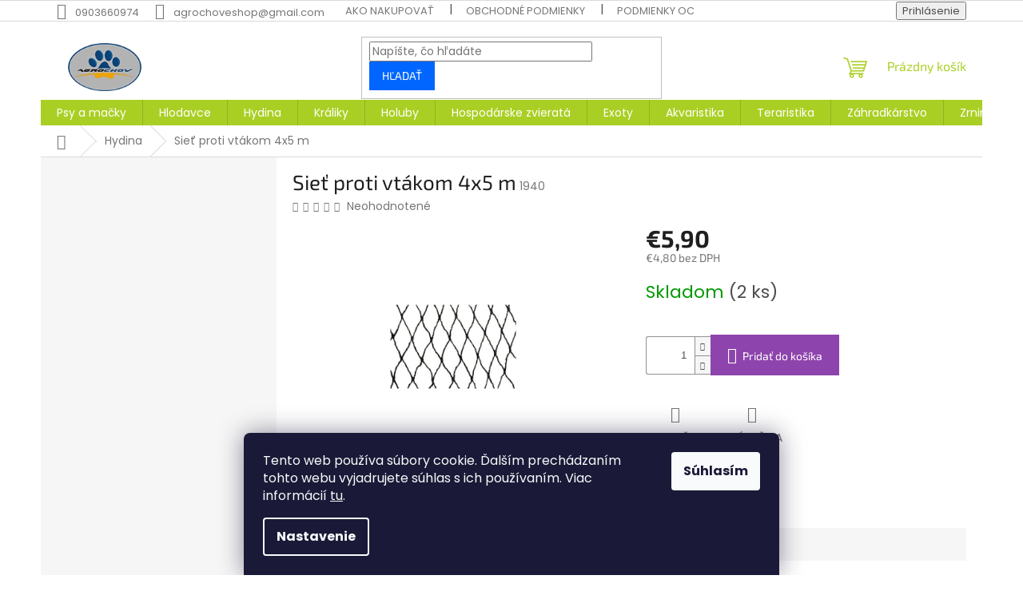

--- FILE ---
content_type: text/html; charset=utf-8
request_url: https://www.agrochov.sk/siet-proti-vtakom-4x5/
body_size: 24776
content:
<!doctype html><html lang="sk" dir="ltr" class="header-background-light external-fonts-loaded"><head><meta charset="utf-8" /><meta name="viewport" content="width=device-width,initial-scale=1" /><title>Sieť proti vtákom 4x5 m - Agrochov</title><link rel="preconnect" href="https://cdn.myshoptet.com" /><link rel="dns-prefetch" href="https://cdn.myshoptet.com" /><link rel="preload" href="https://cdn.myshoptet.com/prj/dist/master/cms/libs/jquery/jquery-1.11.3.min.js" as="script" /><link href="https://cdn.myshoptet.com/prj/dist/master/cms/templates/frontend_templates/shared/css/font-face/poppins.css" rel="stylesheet"><link href="https://cdn.myshoptet.com/prj/dist/master/cms/templates/frontend_templates/shared/css/font-face/exo-2.css" rel="stylesheet"><link href="https://cdn.myshoptet.com/prj/dist/master/shop/dist/font-shoptet-11.css.62c94c7785ff2cea73b2.css" rel="stylesheet"><script>
dataLayer = [];
dataLayer.push({'shoptet' : {
    "pageId": 723,
    "pageType": "productDetail",
    "currency": "EUR",
    "currencyInfo": {
        "decimalSeparator": ",",
        "exchangeRate": 1,
        "priceDecimalPlaces": 2,
        "symbol": "\u20ac",
        "symbolLeft": 1,
        "thousandSeparator": " "
    },
    "language": "sk",
    "projectId": 597018,
    "product": {
        "id": 6229,
        "guid": "4ce9e4be-644a-11ee-957e-62306a6600ec",
        "hasVariants": false,
        "codes": [
            {
                "code": 1940,
                "quantity": "2",
                "stocks": [
                    {
                        "id": "ext",
                        "quantity": "2"
                    }
                ]
            }
        ],
        "code": "1940",
        "name": "Sie\u0165 proti vt\u00e1kom 4x5 m",
        "appendix": "",
        "weight": 1.5,
        "currentCategory": "Hydina",
        "currentCategoryGuid": "76972402-3ffe-11ee-9337-8647f5da9d6f",
        "defaultCategory": "Hydina",
        "defaultCategoryGuid": "76972402-3ffe-11ee-9337-8647f5da9d6f",
        "currency": "EUR",
        "priceWithVat": 5.9000000000000004
    },
    "stocks": [
        {
            "id": "ext",
            "title": "Sklad",
            "isDeliveryPoint": 0,
            "visibleOnEshop": 1
        }
    ],
    "cartInfo": {
        "id": null,
        "freeShipping": false,
        "freeShippingFrom": null,
        "leftToFreeGift": {
            "formattedPrice": "\u20ac0",
            "priceLeft": 0
        },
        "freeGift": false,
        "leftToFreeShipping": {
            "priceLeft": null,
            "dependOnRegion": null,
            "formattedPrice": null
        },
        "discountCoupon": [],
        "getNoBillingShippingPrice": {
            "withoutVat": 0,
            "vat": 0,
            "withVat": 0
        },
        "cartItems": [],
        "taxMode": "ORDINARY"
    },
    "cart": [],
    "customer": {
        "priceRatio": 1,
        "priceListId": 1,
        "groupId": null,
        "registered": false,
        "mainAccount": false
    }
}});
dataLayer.push({'cookie_consent' : {
    "marketing": "denied",
    "analytics": "denied"
}});
document.addEventListener('DOMContentLoaded', function() {
    shoptet.consent.onAccept(function(agreements) {
        if (agreements.length == 0) {
            return;
        }
        dataLayer.push({
            'cookie_consent' : {
                'marketing' : (agreements.includes(shoptet.config.cookiesConsentOptPersonalisation)
                    ? 'granted' : 'denied'),
                'analytics': (agreements.includes(shoptet.config.cookiesConsentOptAnalytics)
                    ? 'granted' : 'denied')
            },
            'event': 'cookie_consent'
        });
    });
});
</script>
<meta property="og:type" content="website"><meta property="og:site_name" content="agrochov.sk"><meta property="og:url" content="https://www.agrochov.sk/siet-proti-vtakom-4x5/"><meta property="og:title" content="Sieť proti vtákom 4x5 m - Agrochov"><meta name="author" content="Agrochov"><meta name="web_author" content="Shoptet.sk"><meta name="dcterms.rightsHolder" content="www.agrochov.sk"><meta name="robots" content="index,follow"><meta property="og:image" content="https://cdn.myshoptet.com/usr/www.agrochov.sk/user/shop/big/6229_siet-proti-vtakom-4x5-m.jpg?65bcf0ee"><meta property="og:description" content="Sieť proti vtákom 4x5 m. "><meta name="description" content="Sieť proti vtákom 4x5 m. "><meta property="product:price:amount" content="5.9"><meta property="product:price:currency" content="EUR"><style>:root {--color-primary: #aacf24;--color-primary-h: 73;--color-primary-s: 70%;--color-primary-l: 48%;--color-primary-hover: #9bc20e;--color-primary-hover-h: 73;--color-primary-hover-s: 87%;--color-primary-hover-l: 41%;--color-secondary: #8e44ad;--color-secondary-h: 282;--color-secondary-s: 44%;--color-secondary-l: 47%;--color-secondary-hover: #7e2fa1;--color-secondary-hover-h: 282;--color-secondary-hover-s: 55%;--color-secondary-hover-l: 41%;--color-tertiary: #0066ff;--color-tertiary-h: 216;--color-tertiary-s: 100%;--color-tertiary-l: 50%;--color-tertiary-hover: #0066ff;--color-tertiary-hover-h: 216;--color-tertiary-hover-s: 100%;--color-tertiary-hover-l: 50%;--color-header-background: #ffffff;--template-font: "Poppins";--template-headings-font: "Exo 2";--header-background-url: url("[data-uri]");--cookies-notice-background: #1A1937;--cookies-notice-color: #F8FAFB;--cookies-notice-button-hover: #f5f5f5;--cookies-notice-link-hover: #27263f;--templates-update-management-preview-mode-content: "Náhľad aktualizácií šablóny je aktívny pre váš prehliadač."}</style>
    
    <link href="https://cdn.myshoptet.com/prj/dist/master/shop/dist/main-11.less.5a24dcbbdabfd189c152.css" rel="stylesheet" />
                <link href="https://cdn.myshoptet.com/prj/dist/master/shop/dist/mobile-header-v1-11.less.1ee105d41b5f713c21aa.css" rel="stylesheet" />
    
    <script>var shoptet = shoptet || {};</script>
    <script src="https://cdn.myshoptet.com/prj/dist/master/shop/dist/main-3g-header.js.05f199e7fd2450312de2.js"></script>
<!-- User include --><!-- /User include --><link rel="shortcut icon" href="/favicon.ico" type="image/x-icon" /><link rel="canonical" href="https://www.agrochov.sk/siet-proti-vtakom-4x5/" />    <!-- Global site tag (gtag.js) - Google Analytics -->
    <script async src="https://www.googletagmanager.com/gtag/js?id=G-QQ3HJRDKE9"></script>
    <script>
        
        window.dataLayer = window.dataLayer || [];
        function gtag(){dataLayer.push(arguments);}
        

                    console.debug('default consent data');

            gtag('consent', 'default', {"ad_storage":"denied","analytics_storage":"denied","ad_user_data":"denied","ad_personalization":"denied","wait_for_update":500});
            dataLayer.push({
                'event': 'default_consent'
            });
        
        gtag('js', new Date());

        
                gtag('config', 'G-QQ3HJRDKE9', {"groups":"GA4","send_page_view":false,"content_group":"productDetail","currency":"EUR","page_language":"sk"});
        
        
        
        
        
        
                    gtag('event', 'page_view', {"send_to":"GA4","page_language":"sk","content_group":"productDetail","currency":"EUR"});
        
                gtag('set', 'currency', 'EUR');

        gtag('event', 'view_item', {
            "send_to": "UA",
            "items": [
                {
                    "id": "1940",
                    "name": "Sie\u0165 proti vt\u00e1kom 4x5 m",
                    "category": "Hydina",
                                                            "price": 4.8
                }
            ]
        });
        
        
        
        
        
                    gtag('event', 'view_item', {"send_to":"GA4","page_language":"sk","content_group":"productDetail","value":4.7999999999999998,"currency":"EUR","items":[{"item_id":"1940","item_name":"Sie\u0165 proti vt\u00e1kom 4x5 m","item_category":"Hydina","price":4.7999999999999998,"quantity":1,"index":0}]});
        
        
        
        
        
        
        
        document.addEventListener('DOMContentLoaded', function() {
            if (typeof shoptet.tracking !== 'undefined') {
                for (var id in shoptet.tracking.bannersList) {
                    gtag('event', 'view_promotion', {
                        "send_to": "UA",
                        "promotions": [
                            {
                                "id": shoptet.tracking.bannersList[id].id,
                                "name": shoptet.tracking.bannersList[id].name,
                                "position": shoptet.tracking.bannersList[id].position
                            }
                        ]
                    });
                }
            }

            shoptet.consent.onAccept(function(agreements) {
                if (agreements.length !== 0) {
                    console.debug('gtag consent accept');
                    var gtagConsentPayload =  {
                        'ad_storage': agreements.includes(shoptet.config.cookiesConsentOptPersonalisation)
                            ? 'granted' : 'denied',
                        'analytics_storage': agreements.includes(shoptet.config.cookiesConsentOptAnalytics)
                            ? 'granted' : 'denied',
                                                                                                'ad_user_data': agreements.includes(shoptet.config.cookiesConsentOptPersonalisation)
                            ? 'granted' : 'denied',
                        'ad_personalization': agreements.includes(shoptet.config.cookiesConsentOptPersonalisation)
                            ? 'granted' : 'denied',
                        };
                    console.debug('update consent data', gtagConsentPayload);
                    gtag('consent', 'update', gtagConsentPayload);
                    dataLayer.push(
                        { 'event': 'update_consent' }
                    );
                }
            });
        });
    </script>
</head><body class="desktop id-723 in-hydina template-11 type-product type-detail multiple-columns-body columns-mobile-2 columns-3 ums_forms_redesign--off ums_a11y_category_page--on ums_discussion_rating_forms--off ums_flags_display_unification--on ums_a11y_login--on mobile-header-version-1"><noscript>
    <style>
        #header {
            padding-top: 0;
            position: relative !important;
            top: 0;
        }
        .header-navigation {
            position: relative !important;
        }
        .overall-wrapper {
            margin: 0 !important;
        }
        body:not(.ready) {
            visibility: visible !important;
        }
    </style>
    <div class="no-javascript">
        <div class="no-javascript__title">Musíte zmeniť nastavenie vášho prehliadača</div>
        <div class="no-javascript__text">Pozrite sa na: <a href="https://www.google.com/support/bin/answer.py?answer=23852">Ako povoliť JavaScript vo vašom prehliadači</a>.</div>
        <div class="no-javascript__text">Ak používate software na blokovanie reklám, možno bude potrebné, aby ste povolili JavaScript z tejto stránky.</div>
        <div class="no-javascript__text">Ďakujeme.</div>
    </div>
</noscript>
    <div class="siteCookies siteCookies--bottom siteCookies--dark js-siteCookies" role="dialog" data-testid="cookiesPopup" data-nosnippet>
        <div class="siteCookies__form">
            <div class="siteCookies__content">
                <div class="siteCookies__text">
                    Tento web používa súbory cookie. Ďalším prechádzaním tohto webu vyjadrujete súhlas s ich používaním. Viac informácií <a href="/podmienky-ochrany-osobnych-udajov/" target=\"_blank\" rel=\"noopener noreferrer\">tu</a>.
                </div>
                <p class="siteCookies__links">
                    <button class="siteCookies__link js-cookies-settings" aria-label="Nastavenia cookies" data-testid="cookiesSettings">Nastavenie</button>
                </p>
            </div>
            <div class="siteCookies__buttonWrap">
                                <button class="siteCookies__button js-cookiesConsentSubmit" value="all" aria-label="Prijať cookies" data-testid="buttonCookiesAccept">Súhlasím</button>
            </div>
        </div>
        <script>
            document.addEventListener("DOMContentLoaded", () => {
                const siteCookies = document.querySelector('.js-siteCookies');
                document.addEventListener("scroll", shoptet.common.throttle(() => {
                    const st = document.documentElement.scrollTop;
                    if (st > 1) {
                        siteCookies.classList.add('siteCookies--scrolled');
                    } else {
                        siteCookies.classList.remove('siteCookies--scrolled');
                    }
                }, 100));
            });
        </script>
    </div>
<a href="#content" class="skip-link sr-only">Prejsť na obsah</a><div class="overall-wrapper"><div class="user-action"><div class="container">
    <div class="user-action-in">
                    <div id="login" class="user-action-login popup-widget login-widget" role="dialog" aria-labelledby="loginHeading">
        <div class="popup-widget-inner">
                            <h2 id="loginHeading">Prihlásenie k vášmu účtu</h2><div id="customerLogin"><form action="/action/Customer/Login/" method="post" id="formLoginIncluded" class="csrf-enabled formLogin" data-testid="formLogin"><input type="hidden" name="referer" value="" /><div class="form-group"><div class="input-wrapper email js-validated-element-wrapper no-label"><input type="email" name="email" class="form-control" autofocus placeholder="E-mailová adresa (napr. jan@novak.sk)" data-testid="inputEmail" autocomplete="email" required /></div></div><div class="form-group"><div class="input-wrapper password js-validated-element-wrapper no-label"><input type="password" name="password" class="form-control" placeholder="Heslo" data-testid="inputPassword" autocomplete="current-password" required /><span class="no-display">Nemôžete vyplniť toto pole</span><input type="text" name="surname" value="" class="no-display" /></div></div><div class="form-group"><div class="login-wrapper"><button type="submit" class="btn btn-secondary btn-text btn-login" data-testid="buttonSubmit">Prihlásiť sa</button><div class="password-helper"><a href="/registracia/" data-testid="signup" rel="nofollow">Nová registrácia</a><a href="/klient/zabudnute-heslo/" rel="nofollow">Zabudnuté heslo</a></div></div></div></form>
</div>                    </div>
    </div>

                            <div id="cart-widget" class="user-action-cart popup-widget cart-widget loader-wrapper" data-testid="popupCartWidget" role="dialog" aria-hidden="true">
    <div class="popup-widget-inner cart-widget-inner place-cart-here">
        <div class="loader-overlay">
            <div class="loader"></div>
        </div>
    </div>

    <div class="cart-widget-button">
        <a href="/kosik/" class="btn btn-conversion" id="continue-order-button" rel="nofollow" data-testid="buttonNextStep">Pokračovať do košíka</a>
    </div>
</div>
            </div>
</div>
</div><div class="top-navigation-bar" data-testid="topNavigationBar">

    <div class="container">

        <div class="top-navigation-contacts">
            <strong>Zákaznícka podpora:</strong><a href="tel:0903660974" class="project-phone" aria-label="Zavolať na 0903660974" data-testid="contactboxPhone"><span>0903660974</span></a><a href="mailto:agrochoveshop@gmail.com" class="project-email" data-testid="contactboxEmail"><span>agrochoveshop@gmail.com</span></a>        </div>

                            <div class="top-navigation-menu">
                <div class="top-navigation-menu-trigger"></div>
                <ul class="top-navigation-bar-menu">
                                            <li class="top-navigation-menu-item-27">
                            <a href="/ako-nakupovat/">Ako nakupovať</a>
                        </li>
                                            <li class="top-navigation-menu-item-39">
                            <a href="/obchodne-podmienky/">Obchodné podmienky</a>
                        </li>
                                            <li class="top-navigation-menu-item-691">
                            <a href="/podmienky-ochrany-osobnych-udajov/">Podmienky ochrany osobných údajov</a>
                        </li>
                                    </ul>
                <ul class="top-navigation-bar-menu-helper"></ul>
            </div>
        
        <div class="top-navigation-tools">
            <div class="responsive-tools">
                <a href="#" class="toggle-window" data-target="search" aria-label="Hľadať" data-testid="linkSearchIcon"></a>
                                                            <a href="#" class="toggle-window" data-target="login"></a>
                                                    <a href="#" class="toggle-window" data-target="navigation" aria-label="Menu" data-testid="hamburgerMenu"></a>
            </div>
                        <button class="top-nav-button top-nav-button-login toggle-window" type="button" data-target="login" aria-haspopup="dialog" aria-controls="login" aria-expanded="false" data-testid="signin"><span>Prihlásenie</span></button>        </div>

    </div>

</div>
<header id="header"><div class="container navigation-wrapper">
    <div class="header-top">
        <div class="site-name-wrapper">
            <div class="site-name"><a href="/" data-testid="linkWebsiteLogo"><img src="https://cdn.myshoptet.com/usr/www.agrochov.sk/user/logos/logo_mini-1.png" alt="Agrochov" fetchpriority="low" /></a></div>        </div>
        <div class="search" itemscope itemtype="https://schema.org/WebSite">
            <meta itemprop="headline" content="Hydina"/><meta itemprop="url" content="https://www.agrochov.sk"/><meta itemprop="text" content="Sieť proti vtákom 4x5 m. "/>            <form action="/action/ProductSearch/prepareString/" method="post"
    id="formSearchForm" class="search-form compact-form js-search-main"
    itemprop="potentialAction" itemscope itemtype="https://schema.org/SearchAction" data-testid="searchForm">
    <fieldset>
        <meta itemprop="target"
            content="https://www.agrochov.sk/vyhladavanie/?string={string}"/>
        <input type="hidden" name="language" value="sk"/>
        
            
<input
    type="search"
    name="string"
        class="query-input form-control search-input js-search-input"
    placeholder="Napíšte, čo hľadáte"
    autocomplete="off"
    required
    itemprop="query-input"
    aria-label="Vyhľadávanie"
    data-testid="searchInput"
>
            <button type="submit" class="btn btn-default" data-testid="searchBtn">Hľadať</button>
        
    </fieldset>
</form>
        </div>
        <div class="navigation-buttons">
                
    <a href="/kosik/" class="btn btn-icon toggle-window cart-count" data-target="cart" data-hover="true" data-redirect="true" data-testid="headerCart" rel="nofollow" aria-haspopup="dialog" aria-expanded="false" aria-controls="cart-widget">
        
                <span class="sr-only">Nákupný košík</span>
        
            <span class="cart-price visible-lg-inline-block" data-testid="headerCartPrice">
                                    Prázdny košík                            </span>
        
    
            </a>
        </div>
    </div>
    <nav id="navigation" aria-label="Hlavné menu" data-collapsible="true"><div class="navigation-in menu"><ul class="menu-level-1" role="menubar" data-testid="headerMenuItems"><li class="menu-item-711 ext" role="none"><a href="/psyamacky/" data-testid="headerMenuItem" role="menuitem" aria-haspopup="true" aria-expanded="false"><b>Psy a mačky</b><span class="submenu-arrow"></span></a><ul class="menu-level-2" aria-label="Psy a mačky" tabindex="-1" role="menu"><li class="menu-item-765 has-third-level" role="none"><a href="/krmivaprepsov/" class="menu-image" data-testid="headerMenuItem" tabindex="-1" aria-hidden="true"><img src="data:image/svg+xml,%3Csvg%20width%3D%22140%22%20height%3D%22100%22%20xmlns%3D%22http%3A%2F%2Fwww.w3.org%2F2000%2Fsvg%22%3E%3C%2Fsvg%3E" alt="" aria-hidden="true" width="140" height="100"  data-src="https://cdn.myshoptet.com/usr/www.agrochov.sk/user/categories/thumb/0028709_krmiva_290.jpeg" fetchpriority="low" /></a><div><a href="/krmivaprepsov/" data-testid="headerMenuItem" role="menuitem"><span>Krmivá pre psov</span></a>
                                                    <ul class="menu-level-3" role="menu">
                                                                    <li class="menu-item-804" role="none">
                                        <a href="/granuleprepsov/" data-testid="headerMenuItem" role="menuitem">
                                            Granule pre psov</a>,                                    </li>
                                                                    <li class="menu-item-807" role="none">
                                        <a href="/konzervyakapsickyprepsov/" data-testid="headerMenuItem" role="menuitem">
                                            Konzervy, vaničky a kapsičky pre psov</a>,                                    </li>
                                                                    <li class="menu-item-786" role="none">
                                        <a href="/doplnkystravy/" data-testid="headerMenuItem" role="menuitem">
                                            Doplnky stravy a sušené mlieko</a>                                    </li>
                                                            </ul>
                        </div></li><li class="menu-item-768 has-third-level" role="none"><a href="/pamlskyprepsov/" class="menu-image" data-testid="headerMenuItem" tabindex="-1" aria-hidden="true"><img src="data:image/svg+xml,%3Csvg%20width%3D%22140%22%20height%3D%22100%22%20xmlns%3D%22http%3A%2F%2Fwww.w3.org%2F2000%2Fsvg%22%3E%3C%2Fsvg%3E" alt="" aria-hidden="true" width="140" height="100"  data-src="https://cdn.myshoptet.com/usr/www.agrochov.sk/user/categories/thumb/0028722_pamlsky_290.jpeg" fetchpriority="low" /></a><div><a href="/pamlskyprepsov/" data-testid="headerMenuItem" role="menuitem"><span>Pamlsky pre psov</span></a>
                                                    <ul class="menu-level-3" role="menu">
                                                                    <li class="menu-item-813" role="none">
                                        <a href="/susenemaso/" data-testid="headerMenuItem" role="menuitem">
                                            Sušené mäso</a>,                                    </li>
                                                                    <li class="menu-item-816" role="none">
                                        <a href="/dentalne/" data-testid="headerMenuItem" role="menuitem">
                                            Dentálne</a>,                                    </li>
                                                                    <li class="menu-item-819" role="none">
                                        <a href="/zuvacie/" data-testid="headerMenuItem" role="menuitem">
                                            Žuvacie</a>,                                    </li>
                                                                    <li class="menu-item-822" role="none">
                                        <a href="/sunkovekosti/" data-testid="headerMenuItem" role="menuitem">
                                            Šunkové kosti</a>,                                    </li>
                                                                    <li class="menu-item-825" role="none">
                                        <a href="/ostatnepamlsky/" data-testid="headerMenuItem" role="menuitem">
                                            Ostatné pamlsky</a>                                    </li>
                                                            </ul>
                        </div></li><li class="menu-item-720 has-third-level" role="none"><a href="/krmivapremacky/" class="menu-image" data-testid="headerMenuItem" tabindex="-1" aria-hidden="true"><img src="data:image/svg+xml,%3Csvg%20width%3D%22140%22%20height%3D%22100%22%20xmlns%3D%22http%3A%2F%2Fwww.w3.org%2F2000%2Fsvg%22%3E%3C%2Fsvg%3E" alt="" aria-hidden="true" width="140" height="100"  data-src="https://cdn.myshoptet.com/usr/www.agrochov.sk/user/categories/thumb/0028729_krmiva_290.jpeg" fetchpriority="low" /></a><div><a href="/krmivapremacky/" data-testid="headerMenuItem" role="menuitem"><span>Krmivá pre mačky</span></a>
                                                    <ul class="menu-level-3" role="menu">
                                                                    <li class="menu-item-861" role="none">
                                        <a href="/granulepremacky/" data-testid="headerMenuItem" role="menuitem">
                                            Granule pre mačky</a>,                                    </li>
                                                                    <li class="menu-item-864" role="none">
                                        <a href="/konzervyakapsickypremacky/" data-testid="headerMenuItem" role="menuitem">
                                            Konzervy, vaničky a kapsičky pre mačky</a>,                                    </li>
                                                                    <li class="menu-item-1105" role="none">
                                        <a href="/doplnkystravy-2/" data-testid="headerMenuItem" role="menuitem">
                                            Doplnky stravy a sušené mlieko</a>                                    </li>
                                                            </ul>
                        </div></li><li class="menu-item-858" role="none"><a href="/pamlskypremacky/" class="menu-image" data-testid="headerMenuItem" tabindex="-1" aria-hidden="true"><img src="data:image/svg+xml,%3Csvg%20width%3D%22140%22%20height%3D%22100%22%20xmlns%3D%22http%3A%2F%2Fwww.w3.org%2F2000%2Fsvg%22%3E%3C%2Fsvg%3E" alt="" aria-hidden="true" width="140" height="100"  data-src="https://cdn.myshoptet.com/usr/www.agrochov.sk/user/categories/thumb/0029447_pamlsky_520.jpeg" fetchpriority="low" /></a><div><a href="/pamlskypremacky/" data-testid="headerMenuItem" role="menuitem"><span>Pamlsky pre mačky</span></a>
                        </div></li><li class="menu-item-771" role="none"><a href="/lezoviskaadoplnky/" class="menu-image" data-testid="headerMenuItem" tabindex="-1" aria-hidden="true"><img src="data:image/svg+xml,%3Csvg%20width%3D%22140%22%20height%3D%22100%22%20xmlns%3D%22http%3A%2F%2Fwww.w3.org%2F2000%2Fsvg%22%3E%3C%2Fsvg%3E" alt="" aria-hidden="true" width="140" height="100"  data-src="https://cdn.myshoptet.com/usr/www.agrochov.sk/user/categories/thumb/0028721_pelisky_290.jpeg" fetchpriority="low" /></a><div><a href="/lezoviskaadoplnky/" data-testid="headerMenuItem" role="menuitem"><span>Ležoviská, domčeky a doplnky</span></a>
                        </div></li><li class="menu-item-774" role="none"><a href="/hracky/" class="menu-image" data-testid="headerMenuItem" tabindex="-1" aria-hidden="true"><img src="data:image/svg+xml,%3Csvg%20width%3D%22140%22%20height%3D%22100%22%20xmlns%3D%22http%3A%2F%2Fwww.w3.org%2F2000%2Fsvg%22%3E%3C%2Fsvg%3E" alt="" aria-hidden="true" width="140" height="100"  data-src="https://cdn.myshoptet.com/usr/www.agrochov.sk/user/categories/thumb/0028703_hracky_290.jpeg" fetchpriority="low" /></a><div><a href="/hracky/" data-testid="headerMenuItem" role="menuitem"><span>Hračky</span></a>
                        </div></li><li class="menu-item-714 has-third-level" role="none"><a href="/obojkyvoditkanahubky/" class="menu-image" data-testid="headerMenuItem" tabindex="-1" aria-hidden="true"><img src="data:image/svg+xml,%3Csvg%20width%3D%22140%22%20height%3D%22100%22%20xmlns%3D%22http%3A%2F%2Fwww.w3.org%2F2000%2Fsvg%22%3E%3C%2Fsvg%3E" alt="" aria-hidden="true" width="140" height="100"  data-src="https://cdn.myshoptet.com/usr/www.agrochov.sk/user/categories/thumb/0028719_obojky-voditka-a-nahubky_290.jpeg" fetchpriority="low" /></a><div><a href="/obojkyvoditkanahubky/" data-testid="headerMenuItem" role="menuitem"><span>Obojky, vodítka, náhubky a postroje</span></a>
                                                    <ul class="menu-level-3" role="menu">
                                                                    <li class="menu-item-789" role="none">
                                        <a href="/obojky/" data-testid="headerMenuItem" role="menuitem">
                                            Obojky</a>,                                    </li>
                                                                    <li class="menu-item-792" role="none">
                                        <a href="/voditka/" data-testid="headerMenuItem" role="menuitem">
                                            Vodítka</a>,                                    </li>
                                                                    <li class="menu-item-795" role="none">
                                        <a href="/nahubky/" data-testid="headerMenuItem" role="menuitem">
                                            Náhubky</a>,                                    </li>
                                                                    <li class="menu-item-798" role="none">
                                        <a href="/postroje/" data-testid="headerMenuItem" role="menuitem">
                                            Postroje</a>,                                    </li>
                                                                    <li class="menu-item-801" role="none">
                                        <a href="/ostatnedoplnky/" data-testid="headerMenuItem" role="menuitem">
                                            Ostatné doplnky</a>                                    </li>
                                                            </ul>
                        </div></li><li class="menu-item-1135" role="none"><a href="/oblecenie-pre-psy/" class="menu-image" data-testid="headerMenuItem" tabindex="-1" aria-hidden="true"><img src="data:image/svg+xml,%3Csvg%20width%3D%22140%22%20height%3D%22100%22%20xmlns%3D%22http%3A%2F%2Fwww.w3.org%2F2000%2Fsvg%22%3E%3C%2Fsvg%3E" alt="" aria-hidden="true" width="140" height="100"  data-src="https://cdn.myshoptet.com/usr/www.agrochov.sk/user/categories/thumb/0028698_oblecky_290.jpeg" fetchpriority="low" /></a><div><a href="/oblecenie-pre-psy/" data-testid="headerMenuItem" role="menuitem"><span>Oblečenie pre psy</span></a>
                        </div></li><li class="menu-item-777 has-third-level" role="none"><a href="/hygiena/" class="menu-image" data-testid="headerMenuItem" tabindex="-1" aria-hidden="true"><img src="data:image/svg+xml,%3Csvg%20width%3D%22140%22%20height%3D%22100%22%20xmlns%3D%22http%3A%2F%2Fwww.w3.org%2F2000%2Fsvg%22%3E%3C%2Fsvg%3E" alt="" aria-hidden="true" width="140" height="100"  data-src="https://cdn.myshoptet.com/usr/www.agrochov.sk/user/categories/thumb/0028736_hygiena_290.jpeg" fetchpriority="low" /></a><div><a href="/hygiena/" data-testid="headerMenuItem" role="menuitem"><span>Hygiena</span></a>
                                                    <ul class="menu-level-3" role="menu">
                                                                    <li class="menu-item-828" role="none">
                                        <a href="/sampony/" data-testid="headerMenuItem" role="menuitem">
                                            Šampóny</a>,                                    </li>
                                                                    <li class="menu-item-831" role="none">
                                        <a href="/podlozkyaplienky/" data-testid="headerMenuItem" role="menuitem">
                                            Podložky a plienky</a>,                                    </li>
                                                                    <li class="menu-item-840" role="none">
                                        <a href="/hrebeneakefy/" data-testid="headerMenuItem" role="menuitem">
                                            Hrebene a kefy</a>,                                    </li>
                                                                    <li class="menu-item-843" role="none">
                                        <a href="/noznickyakliestiky/" data-testid="headerMenuItem" role="menuitem">
                                            Nožničky, klieštiky a strihacie strojčeky</a>,                                    </li>
                                                                    <li class="menu-item-846" role="none">
                                        <a href="/sprejeakvapky/" data-testid="headerMenuItem" role="menuitem">
                                            Spreje a kvapky</a>,                                    </li>
                                                                    <li class="menu-item-849" role="none">
                                        <a href="/ostatnehygienickedoplnky/" data-testid="headerMenuItem" role="menuitem">
                                            Ostatné hygienické doplnky</a>                                    </li>
                                                            </ul>
                        </div></li><li class="menu-item-867" role="none"><a href="/podstielkyatoalety/" class="menu-image" data-testid="headerMenuItem" tabindex="-1" aria-hidden="true"><img src="data:image/svg+xml,%3Csvg%20width%3D%22140%22%20height%3D%22100%22%20xmlns%3D%22http%3A%2F%2Fwww.w3.org%2F2000%2Fsvg%22%3E%3C%2Fsvg%3E" alt="" aria-hidden="true" width="140" height="100"  data-src="https://cdn.myshoptet.com/usr/www.agrochov.sk/user/categories/thumb/0028694_toalety-lopatky-a-filtry_290.jpeg" fetchpriority="low" /></a><div><a href="/podstielkyatoalety/" data-testid="headerMenuItem" role="menuitem"><span>Podstielky a toalety</span></a>
                        </div></li><li class="menu-item-780 has-third-level" role="none"><a href="/prepravkyatasky/" class="menu-image" data-testid="headerMenuItem" tabindex="-1" aria-hidden="true"><img src="data:image/svg+xml,%3Csvg%20width%3D%22140%22%20height%3D%22100%22%20xmlns%3D%22http%3A%2F%2Fwww.w3.org%2F2000%2Fsvg%22%3E%3C%2Fsvg%3E" alt="" aria-hidden="true" width="140" height="100"  data-src="https://cdn.myshoptet.com/usr/www.agrochov.sk/user/categories/thumb/0028733_prepravky-a-tasky_290.jpeg" fetchpriority="low" /></a><div><a href="/prepravkyatasky/" data-testid="headerMenuItem" role="menuitem"><span>Prepravky a tašky</span></a>
                                                    <ul class="menu-level-3" role="menu">
                                                                    <li class="menu-item-852" role="none">
                                        <a href="/prepravkyadoplnky/" data-testid="headerMenuItem" role="menuitem">
                                            Prepravky a doplnky k prepravkám</a>,                                    </li>
                                                                    <li class="menu-item-855" role="none">
                                        <a href="/tasky/" data-testid="headerMenuItem" role="menuitem">
                                            Tašky</a>                                    </li>
                                                            </ul>
                        </div></li><li class="menu-item-783" role="none"><a href="/miskyazasobniky/" class="menu-image" data-testid="headerMenuItem" tabindex="-1" aria-hidden="true"><img src="data:image/svg+xml,%3Csvg%20width%3D%22140%22%20height%3D%22100%22%20xmlns%3D%22http%3A%2F%2Fwww.w3.org%2F2000%2Fsvg%22%3E%3C%2Fsvg%3E" alt="" aria-hidden="true" width="140" height="100"  data-src="https://cdn.myshoptet.com/usr/www.agrochov.sk/user/categories/thumb/0028723_misky-zasobniky_290.jpeg" fetchpriority="low" /></a><div><a href="/miskyazasobniky/" data-testid="headerMenuItem" role="menuitem"><span>Misky a zásobníky</span></a>
                        </div></li><li class="menu-item-1150" role="none"><a href="/ostatne-doplnky/" class="menu-image" data-testid="headerMenuItem" tabindex="-1" aria-hidden="true"><img src="data:image/svg+xml,%3Csvg%20width%3D%22140%22%20height%3D%22100%22%20xmlns%3D%22http%3A%2F%2Fwww.w3.org%2F2000%2Fsvg%22%3E%3C%2Fsvg%3E" alt="" aria-hidden="true" width="140" height="100"  data-src="https://cdn.myshoptet.com/usr/www.agrochov.sk/user/categories/thumb/0028700_vystrazne-cedulky-a-samolepky_290.jpeg" fetchpriority="low" /></a><div><a href="/ostatne-doplnky/" data-testid="headerMenuItem" role="menuitem"><span>Ostatné doplnky</span></a>
                        </div></li></ul></li>
<li class="menu-item-834 ext" role="none"><a href="/hlodavce/" data-testid="headerMenuItem" role="menuitem" aria-haspopup="true" aria-expanded="false"><b>Hlodavce</b><span class="submenu-arrow"></span></a><ul class="menu-level-2" aria-label="Hlodavce" tabindex="-1" role="menu"><li class="menu-item-837 has-third-level" role="none"><a href="/krmivaprehlodavce/" class="menu-image" data-testid="headerMenuItem" tabindex="-1" aria-hidden="true"><img src="data:image/svg+xml,%3Csvg%20width%3D%22140%22%20height%3D%22100%22%20xmlns%3D%22http%3A%2F%2Fwww.w3.org%2F2000%2Fsvg%22%3E%3C%2Fsvg%3E" alt="" aria-hidden="true" width="140" height="100"  data-src="https://cdn.myshoptet.com/usr/www.agrochov.sk/user/categories/thumb/hlodavci.jpeg" fetchpriority="low" /></a><div><a href="/krmivaprehlodavce/" data-testid="headerMenuItem" role="menuitem"><span>Krmivá pre hlodavce</span></a>
                                                    <ul class="menu-level-3" role="menu">
                                                                    <li class="menu-item-879" role="none">
                                        <a href="/granuleazmesy/" data-testid="headerMenuItem" role="menuitem">
                                            Granule, zmesy a zrniny</a>,                                    </li>
                                                                    <li class="menu-item-882" role="none">
                                        <a href="/doplnkovekrmiva/" data-testid="headerMenuItem" role="menuitem">
                                            Doplnkové krmivá</a>                                    </li>
                                                            </ul>
                        </div></li><li class="menu-item-870" role="none"><a href="/krmitkaanapajackyprehlodavce/" class="menu-image" data-testid="headerMenuItem" tabindex="-1" aria-hidden="true"><img src="data:image/svg+xml,%3Csvg%20width%3D%22140%22%20height%3D%22100%22%20xmlns%3D%22http%3A%2F%2Fwww.w3.org%2F2000%2Fsvg%22%3E%3C%2Fsvg%3E" alt="" aria-hidden="true" width="140" height="100"  data-src="https://cdn.myshoptet.com/usr/www.agrochov.sk/user/categories/thumb/0028238.jpeg" fetchpriority="low" /></a><div><a href="/krmitkaanapajackyprehlodavce/" data-testid="headerMenuItem" role="menuitem"><span>Krmítka, misky a napájačky pre hlodavce</span></a>
                        </div></li><li class="menu-item-873" role="none"><a href="/klietkyaprepravkyprehlodavce/" class="menu-image" data-testid="headerMenuItem" tabindex="-1" aria-hidden="true"><img src="data:image/svg+xml,%3Csvg%20width%3D%22140%22%20height%3D%22100%22%20xmlns%3D%22http%3A%2F%2Fwww.w3.org%2F2000%2Fsvg%22%3E%3C%2Fsvg%3E" alt="" aria-hidden="true" width="140" height="100"  data-src="https://cdn.myshoptet.com/usr/www.agrochov.sk/user/categories/thumb/0028010.jpeg" fetchpriority="low" /></a><div><a href="/klietkyaprepravkyprehlodavce/" data-testid="headerMenuItem" role="menuitem"><span>Klietky a prepravky pre hlodavce</span></a>
                        </div></li><li class="menu-item-885" role="none"><a href="/doplnkydoklietok/" class="menu-image" data-testid="headerMenuItem" tabindex="-1" aria-hidden="true"><img src="data:image/svg+xml,%3Csvg%20width%3D%22140%22%20height%3D%22100%22%20xmlns%3D%22http%3A%2F%2Fwww.w3.org%2F2000%2Fsvg%22%3E%3C%2Fsvg%3E" alt="" aria-hidden="true" width="140" height="100"  data-src="https://cdn.myshoptet.com/usr/www.agrochov.sk/user/categories/thumb/0028090.jpeg" fetchpriority="low" /></a><div><a href="/doplnkydoklietok/" data-testid="headerMenuItem" role="menuitem"><span>Doplnky do klietky</span></a>
                        </div></li><li class="menu-item-876" role="none"><a href="/podstielkyprehlodavce/" class="menu-image" data-testid="headerMenuItem" tabindex="-1" aria-hidden="true"><img src="data:image/svg+xml,%3Csvg%20width%3D%22140%22%20height%3D%22100%22%20xmlns%3D%22http%3A%2F%2Fwww.w3.org%2F2000%2Fsvg%22%3E%3C%2Fsvg%3E" alt="" aria-hidden="true" width="140" height="100"  data-src="https://cdn.myshoptet.com/usr/www.agrochov.sk/user/categories/thumb/0028095.jpeg" fetchpriority="low" /></a><div><a href="/podstielkyprehlodavce/" data-testid="headerMenuItem" role="menuitem"><span>Podstielky pre hlodavce</span></a>
                        </div></li><li class="menu-item-888" role="none"><a href="/ostatnedoplnky-2/" class="menu-image" data-testid="headerMenuItem" tabindex="-1" aria-hidden="true"><img src="data:image/svg+xml,%3Csvg%20width%3D%22140%22%20height%3D%22100%22%20xmlns%3D%22http%3A%2F%2Fwww.w3.org%2F2000%2Fsvg%22%3E%3C%2Fsvg%3E" alt="" aria-hidden="true" width="140" height="100"  data-src="https://cdn.myshoptet.com/usr/www.agrochov.sk/user/categories/thumb/0032419.jpeg" fetchpriority="low" /></a><div><a href="/ostatnedoplnky-2/" data-testid="headerMenuItem" role="menuitem"><span>Ostatné doplnky</span></a>
                        </div></li></ul></li>
<li class="menu-item-723 ext" role="none"><a href="/hydina/" class="active" data-testid="headerMenuItem" role="menuitem" aria-haspopup="true" aria-expanded="false"><b>Hydina</b><span class="submenu-arrow"></span></a><ul class="menu-level-2" aria-label="Hydina" tabindex="-1" role="menu"><li class="menu-item-726" role="none"><a href="/krmivaprehydinu/" class="menu-image" data-testid="headerMenuItem" tabindex="-1" aria-hidden="true"><img src="data:image/svg+xml,%3Csvg%20width%3D%22140%22%20height%3D%22100%22%20xmlns%3D%22http%3A%2F%2Fwww.w3.org%2F2000%2Fsvg%22%3E%3C%2Fsvg%3E" alt="" aria-hidden="true" width="140" height="100"  data-src="https://cdn.myshoptet.com/usr/www.agrochov.sk/user/categories/thumb/0028155_krmivo_520.jpeg" fetchpriority="low" /></a><div><a href="/krmivaprehydinu/" data-testid="headerMenuItem" role="menuitem"><span>Krmivá pre hydinu</span></a>
                        </div></li><li class="menu-item-891" role="none"><a href="/vitaminymineralyakoncentraty/" class="menu-image" data-testid="headerMenuItem" tabindex="-1" aria-hidden="true"><img src="data:image/svg+xml,%3Csvg%20width%3D%22140%22%20height%3D%22100%22%20xmlns%3D%22http%3A%2F%2Fwww.w3.org%2F2000%2Fsvg%22%3E%3C%2Fsvg%3E" alt="" aria-hidden="true" width="140" height="100"  data-src="https://cdn.myshoptet.com/usr/www.agrochov.sk/user/categories/thumb/0028184_vitaminy-a-doplnky_520.jpeg" fetchpriority="low" /></a><div><a href="/vitaminymineralyakoncentraty/" data-testid="headerMenuItem" role="menuitem"><span>Vitamíny, minerály, grity a koncentráty</span></a>
                        </div></li><li class="menu-item-894 has-third-level" role="none"><a href="/napajacky/" class="menu-image" data-testid="headerMenuItem" tabindex="-1" aria-hidden="true"><img src="data:image/svg+xml,%3Csvg%20width%3D%22140%22%20height%3D%22100%22%20xmlns%3D%22http%3A%2F%2Fwww.w3.org%2F2000%2Fsvg%22%3E%3C%2Fsvg%3E" alt="" aria-hidden="true" width="140" height="100"  data-src="https://cdn.myshoptet.com/usr/www.agrochov.sk/user/categories/thumb/0030503.jpeg" fetchpriority="low" /></a><div><a href="/napajacky/" data-testid="headerMenuItem" role="menuitem"><span>Napájačky</span></a>
                                                    <ul class="menu-level-3" role="menu">
                                                                    <li class="menu-item-951" role="none">
                                        <a href="/hadickovesystemy/" data-testid="headerMenuItem" role="menuitem">
                                            Hadičkové systémy</a>,                                    </li>
                                                                    <li class="menu-item-948" role="none">
                                        <a href="/zasobnikovenapajacky/" data-testid="headerMenuItem" role="menuitem">
                                            Zásobníkové napájačky</a>                                    </li>
                                                            </ul>
                        </div></li><li class="menu-item-897 has-third-level" role="none"><a href="/krmitka/" class="menu-image" data-testid="headerMenuItem" tabindex="-1" aria-hidden="true"><img src="data:image/svg+xml,%3Csvg%20width%3D%22140%22%20height%3D%22100%22%20xmlns%3D%22http%3A%2F%2Fwww.w3.org%2F2000%2Fsvg%22%3E%3C%2Fsvg%3E" alt="" aria-hidden="true" width="140" height="100"  data-src="https://cdn.myshoptet.com/usr/www.agrochov.sk/user/categories/thumb/0030501-1.jpeg" fetchpriority="low" /></a><div><a href="/krmitka/" data-testid="headerMenuItem" role="menuitem"><span>Krmítka</span></a>
                                                    <ul class="menu-level-3" role="menu">
                                                                    <li class="menu-item-906" role="none">
                                        <a href="/zasobnikovekrmitka/" data-testid="headerMenuItem" role="menuitem">
                                            Zásobníkové krmítka</a>,                                    </li>
                                                                    <li class="menu-item-909" role="none">
                                        <a href="/valovcekovekrmitka/" data-testid="headerMenuItem" role="menuitem">
                                            Valovčekové krmítka</a>                                    </li>
                                                            </ul>
                        </div></li><li class="menu-item-900" role="none"><a href="/hniezdaahniezdnedoplnky/" class="menu-image" data-testid="headerMenuItem" tabindex="-1" aria-hidden="true"><img src="data:image/svg+xml,%3Csvg%20width%3D%22140%22%20height%3D%22100%22%20xmlns%3D%22http%3A%2F%2Fwww.w3.org%2F2000%2Fsvg%22%3E%3C%2Fsvg%3E" alt="" aria-hidden="true" width="140" height="100"  data-src="https://cdn.myshoptet.com/usr/www.agrochov.sk/user/categories/thumb/0030564.jpeg" fetchpriority="low" /></a><div><a href="/hniezdaahniezdnedoplnky/" data-testid="headerMenuItem" role="menuitem"><span>Hniezda a hniezdne doplnky</span></a>
                        </div></li><li class="menu-item-903" role="none"><a href="/ostatnedoplnky-3/" class="menu-image" data-testid="headerMenuItem" tabindex="-1" aria-hidden="true"><img src="data:image/svg+xml,%3Csvg%20width%3D%22140%22%20height%3D%22100%22%20xmlns%3D%22http%3A%2F%2Fwww.w3.org%2F2000%2Fsvg%22%3E%3C%2Fsvg%3E" alt="" aria-hidden="true" width="140" height="100"  data-src="https://cdn.myshoptet.com/usr/www.agrochov.sk/user/categories/thumb/0031006.jpeg" fetchpriority="low" /></a><div><a href="/ostatnedoplnky-3/" data-testid="headerMenuItem" role="menuitem"><span>Ostatné doplnky</span></a>
                        </div></li></ul></li>
<li class="menu-item-987 ext" role="none"><a href="/kraliky/" data-testid="headerMenuItem" role="menuitem" aria-haspopup="true" aria-expanded="false"><b>Králiky</b><span class="submenu-arrow"></span></a><ul class="menu-level-2" aria-label="Králiky" tabindex="-1" role="menu"><li class="menu-item-990 has-third-level" role="none"><a href="/kirmivaprekraliky/" class="menu-image" data-testid="headerMenuItem" tabindex="-1" aria-hidden="true"><img src="data:image/svg+xml,%3Csvg%20width%3D%22140%22%20height%3D%22100%22%20xmlns%3D%22http%3A%2F%2Fwww.w3.org%2F2000%2Fsvg%22%3E%3C%2Fsvg%3E" alt="" aria-hidden="true" width="140" height="100"  data-src="https://cdn.myshoptet.com/usr/www.agrochov.sk/user/categories/thumb/0028241.jpeg" fetchpriority="low" /></a><div><a href="/kirmivaprekraliky/" data-testid="headerMenuItem" role="menuitem"><span>Krmivá pre králiky</span></a>
                                                    <ul class="menu-level-3" role="menu">
                                                                    <li class="menu-item-999" role="none">
                                        <a href="/granuleaseno/" data-testid="headerMenuItem" role="menuitem">
                                            Granule, zmesy, zrniny a seno</a>,                                    </li>
                                                                    <li class="menu-item-1002" role="none">
                                        <a href="/vitaminyamineraly/" data-testid="headerMenuItem" role="menuitem">
                                            Vitamíny a minerály</a>,                                    </li>
                                                                    <li class="menu-item-1087" role="none">
                                        <a href="/doplnkovekrmiva-3/" data-testid="headerMenuItem" role="menuitem">
                                            Doplnky stravy</a>                                    </li>
                                                            </ul>
                        </div></li><li class="menu-item-993" role="none"><a href="/napajacky-3/" class="menu-image" data-testid="headerMenuItem" tabindex="-1" aria-hidden="true"><img src="data:image/svg+xml,%3Csvg%20width%3D%22140%22%20height%3D%22100%22%20xmlns%3D%22http%3A%2F%2Fwww.w3.org%2F2000%2Fsvg%22%3E%3C%2Fsvg%3E" alt="" aria-hidden="true" width="140" height="100"  data-src="https://cdn.myshoptet.com/usr/www.agrochov.sk/user/categories/thumb/0030530.jpeg" fetchpriority="low" /></a><div><a href="/napajacky-3/" data-testid="headerMenuItem" role="menuitem"><span>Napájačky</span></a>
                        </div></li><li class="menu-item-996" role="none"><a href="/krmitka-3/" class="menu-image" data-testid="headerMenuItem" tabindex="-1" aria-hidden="true"><img src="data:image/svg+xml,%3Csvg%20width%3D%22140%22%20height%3D%22100%22%20xmlns%3D%22http%3A%2F%2Fwww.w3.org%2F2000%2Fsvg%22%3E%3C%2Fsvg%3E" alt="" aria-hidden="true" width="140" height="100"  data-src="https://cdn.myshoptet.com/usr/www.agrochov.sk/user/categories/thumb/0030544.jpeg" fetchpriority="low" /></a><div><a href="/krmitka-3/" data-testid="headerMenuItem" role="menuitem"><span>Krmítka a misky</span></a>
                        </div></li><li class="menu-item-1005" role="none"><a href="/technickevybavenie-2/" class="menu-image" data-testid="headerMenuItem" tabindex="-1" aria-hidden="true"><img src="data:image/svg+xml,%3Csvg%20width%3D%22140%22%20height%3D%22100%22%20xmlns%3D%22http%3A%2F%2Fwww.w3.org%2F2000%2Fsvg%22%3E%3C%2Fsvg%3E" alt="" aria-hidden="true" width="140" height="100"  data-src="https://cdn.myshoptet.com/usr/www.agrochov.sk/user/categories/thumb/6979.jpg" fetchpriority="low" /></a><div><a href="/technickevybavenie-2/" data-testid="headerMenuItem" role="menuitem"><span>Technické vybavenie</span></a>
                        </div></li></ul></li>
<li class="menu-item-729 ext" role="none"><a href="/holuby/" data-testid="headerMenuItem" role="menuitem" aria-haspopup="true" aria-expanded="false"><b>Holuby</b><span class="submenu-arrow"></span></a><ul class="menu-level-2" aria-label="Holuby" tabindex="-1" role="menu"><li class="menu-item-732 has-third-level" role="none"><a href="/krmivapreholuby/" class="menu-image" data-testid="headerMenuItem" tabindex="-1" aria-hidden="true"><img src="data:image/svg+xml,%3Csvg%20width%3D%22140%22%20height%3D%22100%22%20xmlns%3D%22http%3A%2F%2Fwww.w3.org%2F2000%2Fsvg%22%3E%3C%2Fsvg%3E" alt="" aria-hidden="true" width="140" height="100"  data-src="https://cdn.myshoptet.com/usr/www.agrochov.sk/user/categories/thumb/image_s_644x461.jpg" fetchpriority="low" /></a><div><a href="/krmivapreholuby/" data-testid="headerMenuItem" role="menuitem"><span>Krmivá pre holuby</span></a>
                                                    <ul class="menu-level-3" role="menu">
                                                                    <li class="menu-item-954" role="none">
                                        <a href="/krmnezmesy/" data-testid="headerMenuItem" role="menuitem">
                                            Kŕmne zmesy a zrniny</a>,                                    </li>
                                                                    <li class="menu-item-957" role="none">
                                        <a href="/vitaminymineralyagrity/" data-testid="headerMenuItem" role="menuitem">
                                            Vitamíny, minerály a grity</a>,                                    </li>
                                                                    <li class="menu-item-960" role="none">
                                        <a href="/podpornedoplnky/" data-testid="headerMenuItem" role="menuitem">
                                            Podporné doplnky</a>                                    </li>
                                                            </ul>
                        </div></li><li class="menu-item-963" role="none"><a href="/technickevybavenie/" class="menu-image" data-testid="headerMenuItem" tabindex="-1" aria-hidden="true"><img src="data:image/svg+xml,%3Csvg%20width%3D%22140%22%20height%3D%22100%22%20xmlns%3D%22http%3A%2F%2Fwww.w3.org%2F2000%2Fsvg%22%3E%3C%2Fsvg%3E" alt="" aria-hidden="true" width="140" height="100"  data-src="https://cdn.myshoptet.com/usr/www.agrochov.sk/user/categories/thumb/475_l0sk5kzp.png" fetchpriority="low" /></a><div><a href="/technickevybavenie/" data-testid="headerMenuItem" role="menuitem"><span>Technické vybavenie</span></a>
                        </div></li><li class="menu-item-981" role="none"><a href="/napajacky-2/" class="menu-image" data-testid="headerMenuItem" tabindex="-1" aria-hidden="true"><img src="data:image/svg+xml,%3Csvg%20width%3D%22140%22%20height%3D%22100%22%20xmlns%3D%22http%3A%2F%2Fwww.w3.org%2F2000%2Fsvg%22%3E%3C%2Fsvg%3E" alt="" aria-hidden="true" width="140" height="100"  data-src="https://cdn.myshoptet.com/usr/www.agrochov.sk/user/categories/thumb/4651_poidlo-z-zamkiem.jpg" fetchpriority="low" /></a><div><a href="/napajacky-2/" data-testid="headerMenuItem" role="menuitem"><span>Napájačky</span></a>
                        </div></li><li class="menu-item-984" role="none"><a href="/krmitka-2/" class="menu-image" data-testid="headerMenuItem" tabindex="-1" aria-hidden="true"><img src="data:image/svg+xml,%3Csvg%20width%3D%22140%22%20height%3D%22100%22%20xmlns%3D%22http%3A%2F%2Fwww.w3.org%2F2000%2Fsvg%22%3E%3C%2Fsvg%3E" alt="" aria-hidden="true" width="140" height="100"  data-src="https://cdn.myshoptet.com/usr/www.agrochov.sk/user/categories/thumb/1729_krmitko-100-cm-plast-kov.jpg" fetchpriority="low" /></a><div><a href="/krmitka-2/" data-testid="headerMenuItem" role="menuitem"><span>Krmítka</span></a>
                        </div></li></ul></li>
<li class="menu-item-735 ext" role="none"><a href="/hospodarskezvierata/" data-testid="headerMenuItem" role="menuitem" aria-haspopup="true" aria-expanded="false"><b>Hospodárske zvieratá</b><span class="submenu-arrow"></span></a><ul class="menu-level-2" aria-label="Hospodárske zvieratá" tabindex="-1" role="menu"><li class="menu-item-738 has-third-level" role="none"><a href="/krmivaprehospodarskezvierata/" class="menu-image" data-testid="headerMenuItem" tabindex="-1" aria-hidden="true"><img src="data:image/svg+xml,%3Csvg%20width%3D%22140%22%20height%3D%22100%22%20xmlns%3D%22http%3A%2F%2Fwww.w3.org%2F2000%2Fsvg%22%3E%3C%2Fsvg%3E" alt="" aria-hidden="true" width="140" height="100"  data-src="https://cdn.myshoptet.com/usr/www.agrochov.sk/user/categories/thumb/0027903_hospodarska-zvirata_290-1.jpeg" fetchpriority="low" /></a><div><a href="/krmivaprehospodarskezvierata/" data-testid="headerMenuItem" role="menuitem"><span>Krmivá pre hospodárske zvieratá</span></a>
                                                    <ul class="menu-level-3" role="menu">
                                                                    <li class="menu-item-972" role="none">
                                        <a href="/granuleakrmnezmesy/" data-testid="headerMenuItem" role="menuitem">
                                            Granule a kŕmne zmesy</a>,                                    </li>
                                                                    <li class="menu-item-975" role="none">
                                        <a href="/vitaminymineralyapodpornedoplnky/" data-testid="headerMenuItem" role="menuitem">
                                            Vitamíny, minerály a podporné doplnky</a>                                    </li>
                                                            </ul>
                        </div></li><li class="menu-item-966" role="none"><a href="/elektrickeoplotkyohradnikyazdroje/" class="menu-image" data-testid="headerMenuItem" tabindex="-1" aria-hidden="true"><img src="data:image/svg+xml,%3Csvg%20width%3D%22140%22%20height%3D%22100%22%20xmlns%3D%22http%3A%2F%2Fwww.w3.org%2F2000%2Fsvg%22%3E%3C%2Fsvg%3E" alt="" aria-hidden="true" width="140" height="100"  data-src="https://cdn.myshoptet.com/usr/www.agrochov.sk/user/categories/thumb/7870_el5bcbwr.png" fetchpriority="low" /></a><div><a href="/elektrickeoplotkyohradnikyazdroje/" data-testid="headerMenuItem" role="menuitem"><span>Elektrické oplôtky, ohradníky a zdroje</span></a>
                        </div></li><li class="menu-item-969" role="none"><a href="/ohlavkyaretaze/" class="menu-image" data-testid="headerMenuItem" tabindex="-1" aria-hidden="true"><img src="data:image/svg+xml,%3Csvg%20width%3D%22140%22%20height%3D%22100%22%20xmlns%3D%22http%3A%2F%2Fwww.w3.org%2F2000%2Fsvg%22%3E%3C%2Fsvg%3E" alt="" aria-hidden="true" width="140" height="100"  data-src="https://cdn.myshoptet.com/usr/www.agrochov.sk/user/categories/thumb/6844_m65ci66g.png" fetchpriority="low" /></a><div><a href="/ohlavkyaretaze/" data-testid="headerMenuItem" role="menuitem"><span>Ohlávky a reťaze</span></a>
                        </div></li><li class="menu-item-978" role="none"><a href="/ostatnedoplnky-4/" class="menu-image" data-testid="headerMenuItem" tabindex="-1" aria-hidden="true"><img src="data:image/svg+xml,%3Csvg%20width%3D%22140%22%20height%3D%22100%22%20xmlns%3D%22http%3A%2F%2Fwww.w3.org%2F2000%2Fsvg%22%3E%3C%2Fsvg%3E" alt="" aria-hidden="true" width="140" height="100"  data-src="https://cdn.myshoptet.com/usr/www.agrochov.sk/user/categories/thumb/5992_otue48h5.png" fetchpriority="low" /></a><div><a href="/ostatnedoplnky-4/" data-testid="headerMenuItem" role="menuitem"><span>Ostatné doplnky</span></a>
                        </div></li><li class="menu-item-1108" role="none"><a href="/krmitka--napajacky-a-nahradne-diely/" class="menu-image" data-testid="headerMenuItem" tabindex="-1" aria-hidden="true"><img src="data:image/svg+xml,%3Csvg%20width%3D%22140%22%20height%3D%22100%22%20xmlns%3D%22http%3A%2F%2Fwww.w3.org%2F2000%2Fsvg%22%3E%3C%2Fsvg%3E" alt="" aria-hidden="true" width="140" height="100"  data-src="https://cdn.myshoptet.com/usr/www.agrochov.sk/user/categories/thumb/4822_6caf620m.png" fetchpriority="low" /></a><div><a href="/krmitka--napajacky-a-nahradne-diely/" data-testid="headerMenuItem" role="menuitem"><span>Krmítka, napájačky a náhradné diely</span></a>
                        </div></li></ul></li>
<li class="menu-item-741 ext" role="none"><a href="/exoty/" data-testid="headerMenuItem" role="menuitem" aria-haspopup="true" aria-expanded="false"><b>Exoty</b><span class="submenu-arrow"></span></a><ul class="menu-level-2" aria-label="Exoty" tabindex="-1" role="menu"><li class="menu-item-744 has-third-level" role="none"><a href="/krmivapreexoty/" class="menu-image" data-testid="headerMenuItem" tabindex="-1" aria-hidden="true"><img src="data:image/svg+xml,%3Csvg%20width%3D%22140%22%20height%3D%22100%22%20xmlns%3D%22http%3A%2F%2Fwww.w3.org%2F2000%2Fsvg%22%3E%3C%2Fsvg%3E" alt="" aria-hidden="true" width="140" height="100"  data-src="https://cdn.myshoptet.com/usr/www.agrochov.sk/user/categories/thumb/lololo.jpeg" fetchpriority="low" /></a><div><a href="/krmivapreexoty/" data-testid="headerMenuItem" role="menuitem"><span>Krmivá pre exoty</span></a>
                                                    <ul class="menu-level-3" role="menu">
                                                                    <li class="menu-item-1014" role="none">
                                        <a href="/krmnezmesy-2/" data-testid="headerMenuItem" role="menuitem">
                                            Kŕmne zmesy a zrniny</a>,                                    </li>
                                                                    <li class="menu-item-1017" role="none">
                                        <a href="/doplnkovekrmiva-2/" data-testid="headerMenuItem" role="menuitem">
                                            Doplnkové krmivá</a>,                                    </li>
                                                                    <li class="menu-item-1020" role="none">
                                        <a href="/vitaminyamineraly-2/" data-testid="headerMenuItem" role="menuitem">
                                            Vitamíny a minerály</a>                                    </li>
                                                            </ul>
                        </div></li><li class="menu-item-1008" role="none"><a href="/klietky/" class="menu-image" data-testid="headerMenuItem" tabindex="-1" aria-hidden="true"><img src="data:image/svg+xml,%3Csvg%20width%3D%22140%22%20height%3D%22100%22%20xmlns%3D%22http%3A%2F%2Fwww.w3.org%2F2000%2Fsvg%22%3E%3C%2Fsvg%3E" alt="" aria-hidden="true" width="140" height="100"  data-src="https://cdn.myshoptet.com/usr/www.agrochov.sk/user/categories/thumb/0028222_klece_290.jpeg" fetchpriority="low" /></a><div><a href="/klietky/" data-testid="headerMenuItem" role="menuitem"><span>Klietky</span></a>
                        </div></li><li class="menu-item-1132" role="none"><a href="/krmitka-a-napajacky-do-klietok/" class="menu-image" data-testid="headerMenuItem" tabindex="-1" aria-hidden="true"><img src="data:image/svg+xml,%3Csvg%20width%3D%22140%22%20height%3D%22100%22%20xmlns%3D%22http%3A%2F%2Fwww.w3.org%2F2000%2Fsvg%22%3E%3C%2Fsvg%3E" alt="" aria-hidden="true" width="140" height="100"  data-src="https://cdn.myshoptet.com/usr/www.agrochov.sk/user/categories/thumb/zuiu.jpeg" fetchpriority="low" /></a><div><a href="/krmitka-a-napajacky-do-klietok/" data-testid="headerMenuItem" role="menuitem"><span>Krmítka a napájačky do klietok</span></a>
                        </div></li><li class="menu-item-1011" role="none"><a href="/doplnkydoklietok-2/" class="menu-image" data-testid="headerMenuItem" tabindex="-1" aria-hidden="true"><img src="data:image/svg+xml,%3Csvg%20width%3D%22140%22%20height%3D%22100%22%20xmlns%3D%22http%3A%2F%2Fwww.w3.org%2F2000%2Fsvg%22%3E%3C%2Fsvg%3E" alt="" aria-hidden="true" width="140" height="100"  data-src="https://cdn.myshoptet.com/usr/www.agrochov.sk/user/categories/thumb/3010_rpx2irpo.png" fetchpriority="low" /></a><div><a href="/doplnkydoklietok-2/" data-testid="headerMenuItem" role="menuitem"><span>Doplnky do klietok</span></a>
                        </div></li><li class="menu-item-1172" role="none"><a href="/potreby-pre-divokozijuce-vtaky/" class="menu-image" data-testid="headerMenuItem" tabindex="-1" aria-hidden="true"><img src="data:image/svg+xml,%3Csvg%20width%3D%22140%22%20height%3D%22100%22%20xmlns%3D%22http%3A%2F%2Fwww.w3.org%2F2000%2Fsvg%22%3E%3C%2Fsvg%3E" alt="" aria-hidden="true" width="140" height="100"  data-src="https://cdn.myshoptet.com/usr/www.agrochov.sk/user/categories/thumb/4123_v0sey183.png" fetchpriority="low" /></a><div><a href="/potreby-pre-divokozijuce-vtaky/" data-testid="headerMenuItem" role="menuitem"><span>Potreby pre divokožijúce vtáky</span></a>
                        </div></li></ul></li>
<li class="menu-item-747 ext" role="none"><a href="/akvaristika/" data-testid="headerMenuItem" role="menuitem" aria-haspopup="true" aria-expanded="false"><b>Akvaristika</b><span class="submenu-arrow"></span></a><ul class="menu-level-2" aria-label="Akvaristika" tabindex="-1" role="menu"><li class="menu-item-750" role="none"><a href="/krmivapreakvarioverybky/" class="menu-image" data-testid="headerMenuItem" tabindex="-1" aria-hidden="true"><img src="data:image/svg+xml,%3Csvg%20width%3D%22140%22%20height%3D%22100%22%20xmlns%3D%22http%3A%2F%2Fwww.w3.org%2F2000%2Fsvg%22%3E%3C%2Fsvg%3E" alt="" aria-hidden="true" width="140" height="100"  data-src="https://cdn.myshoptet.com/usr/www.agrochov.sk/user/categories/thumb/dajana-krmivo.jpg" fetchpriority="low" /></a><div><a href="/krmivapreakvarioverybky/" data-testid="headerMenuItem" role="menuitem"><span>Krmivá pre akváriové rybky a živočíchy</span></a>
                        </div></li><li class="menu-item-1114" role="none"><a href="/krmivaprejazierkoveryby/" class="menu-image" data-testid="headerMenuItem" tabindex="-1" aria-hidden="true"><img src="data:image/svg+xml,%3Csvg%20width%3D%22140%22%20height%3D%22100%22%20xmlns%3D%22http%3A%2F%2Fwww.w3.org%2F2000%2Fsvg%22%3E%3C%2Fsvg%3E" alt="" aria-hidden="true" width="140" height="100"  data-src="https://cdn.myshoptet.com/usr/www.agrochov.sk/user/categories/thumb/0028181_krmivo_520-1.jpeg" fetchpriority="low" /></a><div><a href="/krmivaprejazierkoveryby/" data-testid="headerMenuItem" role="menuitem"><span>Krmivá pre jazierkové ryby</span></a>
                        </div></li><li class="menu-item-1044" role="none"><a href="/korenedekoracieapozadia/" class="menu-image" data-testid="headerMenuItem" tabindex="-1" aria-hidden="true"><img src="data:image/svg+xml,%3Csvg%20width%3D%22140%22%20height%3D%22100%22%20xmlns%3D%22http%3A%2F%2Fwww.w3.org%2F2000%2Fsvg%22%3E%3C%2Fsvg%3E" alt="" aria-hidden="true" width="140" height="100"  data-src="https://cdn.myshoptet.com/usr/www.agrochov.sk/user/categories/thumb/0173685_dekorace.png" fetchpriority="low" /></a><div><a href="/korenedekoracieapozadia/" data-testid="headerMenuItem" role="menuitem"><span>Korene, dekorácie a pozadia</span></a>
                        </div></li><li class="menu-item-1041" role="none"><a href="/strkyasubstraty/" class="menu-image" data-testid="headerMenuItem" tabindex="-1" aria-hidden="true"><img src="data:image/svg+xml,%3Csvg%20width%3D%22140%22%20height%3D%22100%22%20xmlns%3D%22http%3A%2F%2Fwww.w3.org%2F2000%2Fsvg%22%3E%3C%2Fsvg%3E" alt="" aria-hidden="true" width="140" height="100"  data-src="https://cdn.myshoptet.com/usr/www.agrochov.sk/user/categories/thumb/0210082_pisek-aqua-excellent-ricni-8-16-mm-8kg.png" fetchpriority="low" /></a><div><a href="/strkyasubstraty/" data-testid="headerMenuItem" role="menuitem"><span>Štrky a substráty</span></a>
                        </div></li><li class="menu-item-1038" role="none"><a href="/pripravkydoakvaria/" class="menu-image" data-testid="headerMenuItem" tabindex="-1" aria-hidden="true"><img src="data:image/svg+xml,%3Csvg%20width%3D%22140%22%20height%3D%22100%22%20xmlns%3D%22http%3A%2F%2Fwww.w3.org%2F2000%2Fsvg%22%3E%3C%2Fsvg%3E" alt="" aria-hidden="true" width="140" height="100"  data-src="https://cdn.myshoptet.com/usr/www.agrochov.sk/user/categories/thumb/16562-dajana-prevent-250-ml-0.jpg" fetchpriority="low" /></a><div><a href="/pripravkydoakvaria/" data-testid="headerMenuItem" role="menuitem"><span>Prípravky do akvária a jazierka</span></a>
                        </div></li><li class="menu-item-1023" role="none"><a href="/akvaria/" class="menu-image" data-testid="headerMenuItem" tabindex="-1" aria-hidden="true"><img src="data:image/svg+xml,%3Csvg%20width%3D%22140%22%20height%3D%22100%22%20xmlns%3D%22http%3A%2F%2Fwww.w3.org%2F2000%2Fsvg%22%3E%3C%2Fsvg%3E" alt="" aria-hidden="true" width="140" height="100"  data-src="https://cdn.myshoptet.com/usr/www.agrochov.sk/user/categories/thumb/best-price-akvarijni-mini-komplet.jpg" fetchpriority="low" /></a><div><a href="/akvaria/" data-testid="headerMenuItem" role="menuitem"><span>Akvária</span></a>
                        </div></li><li class="menu-item-1026 has-third-level" role="none"><a href="/technickevybavenie-3/" class="menu-image" data-testid="headerMenuItem" tabindex="-1" aria-hidden="true"><img src="data:image/svg+xml,%3Csvg%20width%3D%22140%22%20height%3D%22100%22%20xmlns%3D%22http%3A%2F%2Fwww.w3.org%2F2000%2Fsvg%22%3E%3C%2Fsvg%3E" alt="" aria-hidden="true" width="140" height="100"  data-src="https://cdn.myshoptet.com/usr/www.agrochov.sk/user/categories/thumb/0199510_technika.png" fetchpriority="low" /></a><div><a href="/technickevybavenie-3/" data-testid="headerMenuItem" role="menuitem"><span>Technické vybavenie</span></a>
                                                    <ul class="menu-level-3" role="menu">
                                                                    <li class="menu-item-1029" role="none">
                                        <a href="/filtracia/" data-testid="headerMenuItem" role="menuitem">
                                            Filtrácia</a>,                                    </li>
                                                                    <li class="menu-item-1032" role="none">
                                        <a href="/okyslicovanie/" data-testid="headerMenuItem" role="menuitem">
                                            Okysličovanie</a>,                                    </li>
                                                                    <li class="menu-item-1035" role="none">
                                        <a href="/ohrievace/" data-testid="headerMenuItem" role="menuitem">
                                            Ohrievače</a>,                                    </li>
                                                                    <li class="menu-item-1117" role="none">
                                        <a href="/osvetlenie/" data-testid="headerMenuItem" role="menuitem">
                                            Osvetlenie</a>,                                    </li>
                                                                    <li class="menu-item-1123" role="none">
                                        <a href="/fontany-a-cerpadla-do-jazierok/" data-testid="headerMenuItem" role="menuitem">
                                            Fontány a čerpadlá do jazierok</a>,                                    </li>
                                                                    <li class="menu-item-1102" role="none">
                                        <a href="/technickematerialanahradnediely/" data-testid="headerMenuItem" role="menuitem">
                                            Technický materiál a náhradné diely</a>                                    </li>
                                                            </ul>
                        </div></li></ul></li>
<li class="menu-item-753 ext" role="none"><a href="/teraristika/" data-testid="headerMenuItem" role="menuitem" aria-haspopup="true" aria-expanded="false"><b>Teraristika</b><span class="submenu-arrow"></span></a><ul class="menu-level-2" aria-label="Teraristika" tabindex="-1" role="menu"><li class="menu-item-1050" role="none"><a href="/teraria/" class="menu-image" data-testid="headerMenuItem" tabindex="-1" aria-hidden="true"><img src="data:image/svg+xml,%3Csvg%20width%3D%22140%22%20height%3D%22100%22%20xmlns%3D%22http%3A%2F%2Fwww.w3.org%2F2000%2Fsvg%22%3E%3C%2Fsvg%3E" alt="" aria-hidden="true" width="140" height="100"  data-src="https://cdn.myshoptet.com/usr/www.agrochov.sk/user/categories/thumb/0204830_terarium-repti-planet-sklenene-505-x-305-x-25-cm.png" fetchpriority="low" /></a><div><a href="/teraria/" data-testid="headerMenuItem" role="menuitem"><span>Terária</span></a>
                        </div></li><li class="menu-item-756 has-third-level" role="none"><a href="/krmiva/" class="menu-image" data-testid="headerMenuItem" tabindex="-1" aria-hidden="true"><img src="data:image/svg+xml,%3Csvg%20width%3D%22140%22%20height%3D%22100%22%20xmlns%3D%22http%3A%2F%2Fwww.w3.org%2F2000%2Fsvg%22%3E%3C%2Fsvg%3E" alt="" aria-hidden="true" width="140" height="100"  data-src="https://cdn.myshoptet.com/usr/www.agrochov.sk/user/categories/thumb/0028194_krmivo_520.jpeg" fetchpriority="low" /></a><div><a href="/krmiva/" data-testid="headerMenuItem" role="menuitem"><span>Krmivá</span></a>
                                                    <ul class="menu-level-3" role="menu">
                                                                    <li class="menu-item-1053" role="none">
                                        <a href="/krmiva-2/" data-testid="headerMenuItem" role="menuitem">
                                            Krmivá</a>,                                    </li>
                                                                    <li class="menu-item-1056" role="none">
                                        <a href="/vitaminymineralyadoplnky/" data-testid="headerMenuItem" role="menuitem">
                                            Vitamíny, minerály a doplnky</a>                                    </li>
                                                            </ul>
                        </div></li><li class="menu-item-1047" role="none"><a href="/technickevybavenieterarii/" class="menu-image" data-testid="headerMenuItem" tabindex="-1" aria-hidden="true"><img src="data:image/svg+xml,%3Csvg%20width%3D%22140%22%20height%3D%22100%22%20xmlns%3D%22http%3A%2F%2Fwww.w3.org%2F2000%2Fsvg%22%3E%3C%2Fsvg%3E" alt="" aria-hidden="true" width="140" height="100"  data-src="https://cdn.myshoptet.com/usr/www.agrochov.sk/user/categories/thumb/0204351_objimka-trixie-porcelanova-do-250w_360.png" fetchpriority="low" /></a><div><a href="/technickevybavenieterarii/" data-testid="headerMenuItem" role="menuitem"><span>Technické vybavenie terárií</span></a>
                        </div></li></ul></li>
<li class="menu-item-759 ext" role="none"><a href="/zahradkarstvo/" data-testid="headerMenuItem" role="menuitem" aria-haspopup="true" aria-expanded="false"><b>Záhradkárstvo</b><span class="submenu-arrow"></span></a><ul class="menu-level-2" aria-label="Záhradkárstvo" tabindex="-1" role="menu"><li class="menu-item-762" role="none"><a href="/hnojiva/" class="menu-image" data-testid="headerMenuItem" tabindex="-1" aria-hidden="true"><img src="data:image/svg+xml,%3Csvg%20width%3D%22140%22%20height%3D%22100%22%20xmlns%3D%22http%3A%2F%2Fwww.w3.org%2F2000%2Fsvg%22%3E%3C%2Fsvg%3E" alt="" aria-hidden="true" width="140" height="100"  data-src="https://cdn.myshoptet.com/usr/www.agrochov.sk/user/categories/thumb/hnojivo-na-zemiaky-25kg.jpg" fetchpriority="low" /></a><div><a href="/hnojiva/" data-testid="headerMenuItem" role="menuitem"><span>Hnojivá</span></a>
                        </div></li><li class="menu-item-1059" role="none"><a href="/substraty/" class="menu-image" data-testid="headerMenuItem" tabindex="-1" aria-hidden="true"><img src="data:image/svg+xml,%3Csvg%20width%3D%22140%22%20height%3D%22100%22%20xmlns%3D%22http%3A%2F%2Fwww.w3.org%2F2000%2Fsvg%22%3E%3C%2Fsvg%3E" alt="" aria-hidden="true" width="140" height="100"  data-src="https://cdn.myshoptet.com/usr/www.agrochov.sk/user/categories/thumb/ry9rskfi.png" fetchpriority="low" /></a><div><a href="/substraty/" data-testid="headerMenuItem" role="menuitem"><span>Substráty a kôry</span></a>
                        </div></li><li class="menu-item-1062" role="none"><a href="/naradie/" class="menu-image" data-testid="headerMenuItem" tabindex="-1" aria-hidden="true"><img src="data:image/svg+xml,%3Csvg%20width%3D%22140%22%20height%3D%22100%22%20xmlns%3D%22http%3A%2F%2Fwww.w3.org%2F2000%2Fsvg%22%3E%3C%2Fsvg%3E" alt="" aria-hidden="true" width="140" height="100"  data-src="https://cdn.myshoptet.com/usr/www.agrochov.sk/user/categories/thumb/ar0bkevi.png" fetchpriority="low" /></a><div><a href="/naradie/" data-testid="headerMenuItem" role="menuitem"><span>Náradie</span></a>
                        </div></li><li class="menu-item-1065" role="none"><a href="/semiacka/" class="menu-image" data-testid="headerMenuItem" tabindex="-1" aria-hidden="true"><img src="data:image/svg+xml,%3Csvg%20width%3D%22140%22%20height%3D%22100%22%20xmlns%3D%22http%3A%2F%2Fwww.w3.org%2F2000%2Fsvg%22%3E%3C%2Fsvg%3E" alt="" aria-hidden="true" width="140" height="100"  data-src="https://cdn.myshoptet.com/usr/www.agrochov.sk/user/categories/thumb/imjh204n.png" fetchpriority="low" /></a><div><a href="/semiacka/" data-testid="headerMenuItem" role="menuitem"><span>Semiačka</span></a>
                        </div></li><li class="menu-item-1090" role="none"><a href="/travnezmesy/" class="menu-image" data-testid="headerMenuItem" tabindex="-1" aria-hidden="true"><img src="data:image/svg+xml,%3Csvg%20width%3D%22140%22%20height%3D%22100%22%20xmlns%3D%22http%3A%2F%2Fwww.w3.org%2F2000%2Fsvg%22%3E%3C%2Fsvg%3E" alt="" aria-hidden="true" width="140" height="100"  data-src="https://cdn.myshoptet.com/usr/www.agrochov.sk/user/categories/thumb/3184_agro-travna-zmes-univerzal-05kg-2015.jpg" fetchpriority="low" /></a><div><a href="/travnezmesy/" data-testid="headerMenuItem" role="menuitem"><span>Trávne zmesy</span></a>
                        </div></li><li class="menu-item-1093" role="none"><a href="/postreky/" class="menu-image" data-testid="headerMenuItem" tabindex="-1" aria-hidden="true"><img src="data:image/svg+xml,%3Csvg%20width%3D%22140%22%20height%3D%22100%22%20xmlns%3D%22http%3A%2F%2Fwww.w3.org%2F2000%2Fsvg%22%3E%3C%2Fsvg%3E" alt="" aria-hidden="true" width="140" height="100"  data-src="https://cdn.myshoptet.com/usr/www.agrochov.sk/user/categories/thumb/protect_garden_magnicur_finito_pripravok_proti_plesni_v_zelenine.png" fetchpriority="low" /></a><div><a href="/postreky/" data-testid="headerMenuItem" role="menuitem"><span>Postreky</span></a>
                        </div></li><li class="menu-item-1096" role="none"><a href="/folie--sietky--textilie-a-vrecia/" class="menu-image" data-testid="headerMenuItem" tabindex="-1" aria-hidden="true"><img src="data:image/svg+xml,%3Csvg%20width%3D%22140%22%20height%3D%22100%22%20xmlns%3D%22http%3A%2F%2Fwww.w3.org%2F2000%2Fsvg%22%3E%3C%2Fsvg%3E" alt="" aria-hidden="true" width="140" height="100"  data-src="https://cdn.myshoptet.com/usr/www.agrochov.sk/user/categories/thumb/7309_p2s9heij.png" fetchpriority="low" /></a><div><a href="/folie--sietky--textilie-a-vrecia/" data-testid="headerMenuItem" role="menuitem"><span>Fólie, sieťky, textílie a vrecia</span></a>
                        </div></li><li class="menu-item-1099" role="none"><a href="/zahradne-doplnky/" class="menu-image" data-testid="headerMenuItem" tabindex="-1" aria-hidden="true"><img src="data:image/svg+xml,%3Csvg%20width%3D%22140%22%20height%3D%22100%22%20xmlns%3D%22http%3A%2F%2Fwww.w3.org%2F2000%2Fsvg%22%3E%3C%2Fsvg%3E" alt="" aria-hidden="true" width="140" height="100"  data-src="https://cdn.myshoptet.com/usr/www.agrochov.sk/user/categories/thumb/5374_il7x7swg.png" fetchpriority="low" /></a><div><a href="/zahradne-doplnky/" data-testid="headerMenuItem" role="menuitem"><span>Záhradné doplnky a prípravky</span></a>
                        </div></li><li class="menu-item-1129" role="none"><a href="/pestovanie/" class="menu-image" data-testid="headerMenuItem" tabindex="-1" aria-hidden="true"><img src="data:image/svg+xml,%3Csvg%20width%3D%22140%22%20height%3D%22100%22%20xmlns%3D%22http%3A%2F%2Fwww.w3.org%2F2000%2Fsvg%22%3E%3C%2Fsvg%3E" alt="" aria-hidden="true" width="140" height="100"  data-src="https://cdn.myshoptet.com/usr/www.agrochov.sk/user/categories/thumb/ixih7l75.png" fetchpriority="low" /></a><div><a href="/pestovanie/" data-testid="headerMenuItem" role="menuitem"><span>Pestovanie</span></a>
                        </div></li><li class="menu-item-1144" role="none"><a href="/pasce/" class="menu-image" data-testid="headerMenuItem" tabindex="-1" aria-hidden="true"><img src="data:image/svg+xml,%3Csvg%20width%3D%22140%22%20height%3D%22100%22%20xmlns%3D%22http%3A%2F%2Fwww.w3.org%2F2000%2Fsvg%22%3E%3C%2Fsvg%3E" alt="" aria-hidden="true" width="140" height="100"  data-src="https://cdn.myshoptet.com/usr/www.agrochov.sk/user/categories/thumb/z9vt7s9g.png" fetchpriority="low" /></a><div><a href="/pasce/" data-testid="headerMenuItem" role="menuitem"><span>Pasce</span></a>
                        </div></li><li class="menu-item-1147" role="none"><a href="/boj-proti-skodcom/" class="menu-image" data-testid="headerMenuItem" tabindex="-1" aria-hidden="true"><img src="data:image/svg+xml,%3Csvg%20width%3D%22140%22%20height%3D%22100%22%20xmlns%3D%22http%3A%2F%2Fwww.w3.org%2F2000%2Fsvg%22%3E%3C%2Fsvg%3E" alt="" aria-hidden="true" width="140" height="100"  data-src="https://cdn.myshoptet.com/usr/www.agrochov.sk/user/categories/thumb/9slemycz.png" fetchpriority="low" /></a><div><a href="/boj-proti-skodcom/" data-testid="headerMenuItem" role="menuitem"><span>Boj proti škodcom</span></a>
                        </div></li></ul></li>
<li class="menu-item-1068" role="none"><a href="/zrniny/" data-testid="headerMenuItem" role="menuitem" aria-expanded="false"><b>Zrniny a osivá</b></a></li>
<li class="menu-item-1120" role="none"><a href="/antiparazitika/" data-testid="headerMenuItem" role="menuitem" aria-expanded="false"><b>Antiparazitiká</b></a></li>
<li class="menu-item-1126" role="none"><a href="/vyroba-vina-a-domacich-produktov/" data-testid="headerMenuItem" role="menuitem" aria-expanded="false"><b>Výroba vína a domácich produktov</b></a></li>
<li class="menu-item-1154 ext" role="none"><a href="/zive-zvierata/" data-testid="headerMenuItem" role="menuitem" aria-haspopup="true" aria-expanded="false"><b>Živé zvieratá</b><span class="submenu-arrow"></span></a><ul class="menu-level-2" aria-label="Živé zvieratá" tabindex="-1" role="menu"><li class="menu-item-1160" role="none"><a href="/akvariove-rybicky/" class="menu-image" data-testid="headerMenuItem" tabindex="-1" aria-hidden="true"><img src="data:image/svg+xml,%3Csvg%20width%3D%22140%22%20height%3D%22100%22%20xmlns%3D%22http%3A%2F%2Fwww.w3.org%2F2000%2Fsvg%22%3E%3C%2Fsvg%3E" alt="" aria-hidden="true" width="140" height="100"  data-src="https://cdn.myshoptet.com/usr/www.agrochov.sk/user/categories/thumb/0216895_akvaristika.jpeg" fetchpriority="low" /></a><div><a href="/akvariove-rybicky/" data-testid="headerMenuItem" role="menuitem"><span>Akváriové rybičky a živočíchy</span></a>
                        </div></li><li class="menu-item-1163" role="none"><a href="/exoty-2/" class="menu-image" data-testid="headerMenuItem" tabindex="-1" aria-hidden="true"><img src="data:image/svg+xml,%3Csvg%20width%3D%22140%22%20height%3D%22100%22%20xmlns%3D%22http%3A%2F%2Fwww.w3.org%2F2000%2Fsvg%22%3E%3C%2Fsvg%3E" alt="" aria-hidden="true" width="140" height="100"  data-src="https://cdn.myshoptet.com/usr/www.agrochov.sk/user/categories/thumb/0216896_ptaci.jpeg" fetchpriority="low" /></a><div><a href="/exoty-2/" data-testid="headerMenuItem" role="menuitem"><span>Exoty</span></a>
                        </div></li><li class="menu-item-1166" role="none"><a href="/hlodavce-2/" class="menu-image" data-testid="headerMenuItem" tabindex="-1" aria-hidden="true"><img src="data:image/svg+xml,%3Csvg%20width%3D%22140%22%20height%3D%22100%22%20xmlns%3D%22http%3A%2F%2Fwww.w3.org%2F2000%2Fsvg%22%3E%3C%2Fsvg%3E" alt="" aria-hidden="true" width="140" height="100"  data-src="https://cdn.myshoptet.com/usr/www.agrochov.sk/user/categories/thumb/0216898_hlodavci.jpeg" fetchpriority="low" /></a><div><a href="/hlodavce-2/" data-testid="headerMenuItem" role="menuitem"><span>Hlodavce</span></a>
                        </div></li><li class="menu-item-1169" role="none"><a href="/terarijne-zivocichy/" class="menu-image" data-testid="headerMenuItem" tabindex="-1" aria-hidden="true"><img src="data:image/svg+xml,%3Csvg%20width%3D%22140%22%20height%3D%22100%22%20xmlns%3D%22http%3A%2F%2Fwww.w3.org%2F2000%2Fsvg%22%3E%3C%2Fsvg%3E" alt="" aria-hidden="true" width="140" height="100"  data-src="https://cdn.myshoptet.com/usr/www.agrochov.sk/user/categories/thumb/0216899_teraristika.jpeg" fetchpriority="low" /></a><div><a href="/terarijne-zivocichy/" data-testid="headerMenuItem" role="menuitem"><span>Terárijné živočíchy</span></a>
                        </div></li></ul></li>
<li class="menu-item-1157" role="none"><a href="/vyroba-akvarii-na-mieru/" data-testid="headerMenuItem" role="menuitem" aria-expanded="false"><b>Výroba akvárií na mieru</b></a></li>
<li class="menu-item-39" role="none"><a href="/obchodne-podmienky/" data-testid="headerMenuItem" role="menuitem" aria-expanded="false"><b>Obchodné podmienky</b></a></li>
<li class="menu-item-29" role="none"><a href="/kontakty/" data-testid="headerMenuItem" role="menuitem" aria-expanded="false"><b>Kontakty</b></a></li>
<li class="menu-item-1080" role="none"><a href="/fotogaleria/" data-testid="headerMenuItem" role="menuitem" aria-expanded="false"><b>Fotogaléria</b></a></li>
<li class="menu-item-1083" role="none"><a href="/kbu/" data-testid="headerMenuItem" role="menuitem" aria-expanded="false"><b>Karty bezpečnostných údajov</b></a></li>
<li class="menu-item-1077" role="none"><a href="/fotogaleria-3/" data-testid="headerMenuItem" role="menuitem" aria-expanded="false"><b>Fotogaléria</b></a></li>
</ul>
    <ul class="navigationActions" role="menu">
                            <li role="none">
                                    <a href="/login/?backTo=%2Fsiet-proti-vtakom-4x5%2F" rel="nofollow" data-testid="signin" role="menuitem"><span>Prihlásenie</span></a>
                            </li>
                        </ul>
</div><span class="navigation-close"></span></nav><div class="menu-helper" data-testid="hamburgerMenu"><span>Viac</span></div>
</div></header><!-- / header -->


                    <div class="container breadcrumbs-wrapper">
            <div class="breadcrumbs navigation-home-icon-wrapper" itemscope itemtype="https://schema.org/BreadcrumbList">
                                                                            <span id="navigation-first" data-basetitle="Agrochov" itemprop="itemListElement" itemscope itemtype="https://schema.org/ListItem">
                <a href="/" itemprop="item" class="navigation-home-icon"><span class="sr-only" itemprop="name">Domov</span></a>
                <span class="navigation-bullet">/</span>
                <meta itemprop="position" content="1" />
            </span>
                                <span id="navigation-1" itemprop="itemListElement" itemscope itemtype="https://schema.org/ListItem">
                <a href="/hydina/" itemprop="item" data-testid="breadcrumbsSecondLevel"><span itemprop="name">Hydina</span></a>
                <span class="navigation-bullet">/</span>
                <meta itemprop="position" content="2" />
            </span>
                                            <span id="navigation-2" itemprop="itemListElement" itemscope itemtype="https://schema.org/ListItem" data-testid="breadcrumbsLastLevel">
                <meta itemprop="item" content="https://www.agrochov.sk/siet-proti-vtakom-4x5/" />
                <meta itemprop="position" content="3" />
                <span itemprop="name" data-title="Sieť proti vtákom 4x5 m">Sieť proti vtákom 4x5 m <span class="appendix"></span></span>
            </span>
            </div>
        </div>
    
<div id="content-wrapper" class="container content-wrapper">
    
    <div class="content-wrapper-in">
                                                <aside class="sidebar sidebar-left"  data-testid="sidebarMenu">
                                                                                                <div class="sidebar-inner">
                                                                                                                                </div>
                                                            </aside>
                            <main id="content" class="content narrow">
                            
<div class="p-detail" itemscope itemtype="https://schema.org/Product">

    
    <meta itemprop="name" content="Sieť proti vtákom 4x5 m" />
    <meta itemprop="category" content="Úvodná stránka &gt; Hydina &gt; Sieť proti vtákom 4x5 m" />
    <meta itemprop="url" content="https://www.agrochov.sk/siet-proti-vtakom-4x5/" />
    <meta itemprop="image" content="https://cdn.myshoptet.com/usr/www.agrochov.sk/user/shop/big/6229_siet-proti-vtakom-4x5-m.jpg?65bcf0ee" />
                                <meta itemprop="gtin13" content="5999547410012" />            
        <div class="p-detail-inner">

        <div class="p-detail-inner-header">
            <h1>
                  Sieť proti vtákom 4x5 m            </h1>

                <span class="p-code">
        <span class="p-code-label">Kód:</span>
                    <span>1940</span>
            </span>
        </div>

        <form action="/action/Cart/addCartItem/" method="post" id="product-detail-form" class="pr-action csrf-enabled" data-testid="formProduct">

            <meta itemprop="productID" content="6229" /><meta itemprop="identifier" content="4ce9e4be-644a-11ee-957e-62306a6600ec" /><meta itemprop="sku" content="1940" /><span itemprop="offers" itemscope itemtype="https://schema.org/Offer"><link itemprop="availability" href="https://schema.org/InStock" /><meta itemprop="url" content="https://www.agrochov.sk/siet-proti-vtakom-4x5/" /><meta itemprop="price" content="5.90" /><meta itemprop="priceCurrency" content="EUR" /><link itemprop="itemCondition" href="https://schema.org/NewCondition" /></span><input type="hidden" name="productId" value="6229" /><input type="hidden" name="priceId" value="6232" /><input type="hidden" name="language" value="sk" />

            <div class="row product-top">

                <div class="col-xs-12">

                    <div class="p-detail-info">
                        
                                    <div class="stars-wrapper">
            
<span class="stars star-list">
                                                <span class="star star-off show-tooltip is-active productRatingAction" data-productid="6229" data-score="1" title="    Hodnotenie:
            Neohodnotené    "></span>
                    
                                                <span class="star star-off show-tooltip is-active productRatingAction" data-productid="6229" data-score="2" title="    Hodnotenie:
            Neohodnotené    "></span>
                    
                                                <span class="star star-off show-tooltip is-active productRatingAction" data-productid="6229" data-score="3" title="    Hodnotenie:
            Neohodnotené    "></span>
                    
                                                <span class="star star-off show-tooltip is-active productRatingAction" data-productid="6229" data-score="4" title="    Hodnotenie:
            Neohodnotené    "></span>
                    
                                                <span class="star star-off show-tooltip is-active productRatingAction" data-productid="6229" data-score="5" title="    Hodnotenie:
            Neohodnotené    "></span>
                    
    </span>
            <span class="stars-label">
                                Neohodnotené                    </span>
        </div>
    
                        
                    </div>

                </div>

                <div class="col-xs-12 col-lg-6 p-image-wrapper">

                    
                    <div class="p-image" style="" data-testid="mainImage">

                        

    


                        

<a href="https://cdn.myshoptet.com/usr/www.agrochov.sk/user/shop/big/6229_siet-proti-vtakom-4x5-m.jpg?65bcf0ee" class="p-main-image cloud-zoom cbox" data-href="https://cdn.myshoptet.com/usr/www.agrochov.sk/user/shop/orig/6229_siet-proti-vtakom-4x5-m.jpg?65bcf0ee"><img src="https://cdn.myshoptet.com/usr/www.agrochov.sk/user/shop/big/6229_siet-proti-vtakom-4x5-m.jpg?65bcf0ee" alt="Sieť proti vtákom 4x5 m" width="1024" height="768"  fetchpriority="high" />
</a>                    </div>

                    
                </div>

                <div class="col-xs-12 col-lg-6 p-info-wrapper">

                    
                    
                        <div class="p-final-price-wrapper">

                                                                                    <strong class="price-final" data-testid="productCardPrice">
            <span class="price-final-holder">
                €5,90
    

        </span>
    </strong>
                                <span class="price-additional">
                                        €4,80
            bez DPH                            </span>
                                <span class="price-measure">
                    
                        </span>
                            

                        </div>

                    
                    
                                                                                    <div class="availability-value" title="Dostupnosť">
                                    

    
    <span class="availability-label" style="color: #009901" data-testid="labelAvailability">
                    Skladom            </span>
        <span class="availability-amount" data-testid="numberAvailabilityAmount">(2&nbsp;ks)</span>

                                </div>
                                                    
                        <table class="detail-parameters">
                            <tbody>
                            
                            
                            
                                                                                    </tbody>
                        </table>

                                                                            
                            <div class="add-to-cart" data-testid="divAddToCart">
                
<span class="quantity">
    <span
        class="increase-tooltip js-increase-tooltip"
        data-trigger="manual"
        data-container="body"
        data-original-title="Nie je možné zakúpiť viac než 9999 ks."
        aria-hidden="true"
        role="tooltip"
        data-testid="tooltip">
    </span>

    <span
        class="decrease-tooltip js-decrease-tooltip"
        data-trigger="manual"
        data-container="body"
        data-original-title="Minimálne množstvo, ktoré je možné zakúpiť je 1 ks."
        aria-hidden="true"
        role="tooltip"
        data-testid="tooltip">
    </span>
    <label>
        <input
            type="number"
            name="amount"
            value="1"
            class="amount"
            autocomplete="off"
            data-decimals="0"
                        step="1"
            min="1"
            max="9999"
            aria-label="Množstvo"
            data-testid="cartAmount"/>
    </label>

    <button
        class="increase"
        type="button"
        aria-label="Zvýšiť množstvo o 1"
        data-testid="increase">
            <span class="increase__sign">&plus;</span>
    </button>

    <button
        class="decrease"
        type="button"
        aria-label="Znížiť množstvo o 1"
        data-testid="decrease">
            <span class="decrease__sign">&minus;</span>
    </button>
</span>
                    
    <button type="submit" class="btn btn-lg btn-conversion add-to-cart-button" data-testid="buttonAddToCart" aria-label="Pridať do košíka Sieť proti vtákom 4x5 m">Pridať do košíka</button>

            </div>
                    
                    
                    

                    
                    
                    <div class="social-buttons-wrapper">
                        <div class="link-icons" data-testid="productDetailActionIcons">
    <a href="#" class="link-icon print" title="Tlačiť produkt"><span>Tlač</span></a>
    <a href="/siet-proti-vtakom-4x5:otazka/" class="link-icon chat" title="Hovoriť s predajcom" rel="nofollow"><span>Opýtať sa</span></a>
        </div>
                                            </div>

                    
                </div>

            </div>

        </form>
    </div>

    
        
    
        
    <div class="shp-tabs-wrapper p-detail-tabs-wrapper">
        <div class="row">
            <div class="col-sm-12 shp-tabs-row responsive-nav">
                <div class="shp-tabs-holder">
    <ul id="p-detail-tabs" class="shp-tabs p-detail-tabs visible-links" role="tablist">
                            <li class="shp-tab active" data-testid="tabDescription">
                <a href="#description" class="shp-tab-link" role="tab" data-toggle="tab">Popis</a>
            </li>
                                                                                                                         <li class="shp-tab" data-testid="tabDiscussion">
                                <a href="#productDiscussion" class="shp-tab-link" role="tab" data-toggle="tab">Diskusia</a>
            </li>
                                        </ul>
</div>
            </div>
            <div class="col-sm-12 ">
                <div id="tab-content" class="tab-content">
                                                                                                            <div id="description" class="tab-pane fade in active" role="tabpanel">
        <div class="description-inner">
            <div class="basic-description">
                <h3>Podrobný popis</h3>
                                    <p>Popis produktu nie je dostupný</p>
                            </div>
            
            <div class="extended-description">
            <h3>Dodatočné parametre</h3>
            <table class="detail-parameters">
                <tbody>
                    <tr>
    <th>
        <span class="row-header-label">
            Kategória<span class="row-header-label-colon">:</span>
        </span>
    </th>
    <td>
        <a href="/hydina/">Hydina</a>    </td>
</tr>
    <tr>
        <th>
            <span class="row-header-label">
                Hmotnosť<span class="row-header-label-colon">:</span>
            </span>
        </th>
        <td>
            1.5 kg
        </td>
    </tr>
    <tr class="productEan">
      <th>
          <span class="row-header-label productEan__label">
              EAN<span class="row-header-label-colon">:</span>
          </span>
      </th>
      <td>
          <span class="productEan__value">5999547410012</span>
      </td>
  </tr>
                </tbody>
            </table>
        </div>
    
        </div>
    </div>
                                                                                                                                                    <div id="productDiscussion" class="tab-pane fade" role="tabpanel" data-testid="areaDiscussion">
        <div id="discussionWrapper" class="discussion-wrapper unveil-wrapper" data-parent-tab="productDiscussion" data-testid="wrapperDiscussion">
                                    
    <div class="discussionContainer js-discussion-container" data-editorid="discussion">
                    <p data-testid="textCommentNotice">Buďte prvý, kto napíše príspevok k tejto položke.</p>
                                                        <div class="add-comment discussion-form-trigger" data-unveil="discussion-form" aria-expanded="false" aria-controls="discussion-form" role="button">
                <span class="link-like comment-icon" data-testid="buttonAddComment">Pridať komentár</span>
                        </div>
                        <div id="discussion-form" class="discussion-form vote-form js-hidden">
                            <form action="/action/ProductDiscussion/addPost/" method="post" id="formDiscussion" data-testid="formDiscussion">
    <input type="hidden" name="formId" value="9" />
    <input type="hidden" name="discussionEntityId" value="6229" />
            <div class="row">
        <div class="form-group col-xs-12 col-sm-6">
            <input type="text" name="fullName" value="" id="fullName" class="form-control" placeholder="Meno" data-testid="inputUserName"/>
                        <span class="no-display">Nevypĺňajte toto pole:</span>
            <input type="text" name="surname" value="" class="no-display" />
        </div>
        <div class="form-group js-validated-element-wrapper no-label col-xs-12 col-sm-6">
            <input type="email" name="email" value="" id="email" class="form-control js-validate-required" placeholder="E-mail" data-testid="inputEmail"/>
        </div>
        <div class="col-xs-12">
            <div class="form-group">
                <input type="text" name="title" id="title" class="form-control" placeholder="Názov" data-testid="inputTitle" />
            </div>
            <div class="form-group no-label js-validated-element-wrapper">
                <textarea name="message" id="message" class="form-control js-validate-required" rows="7" placeholder="Komentár" data-testid="inputMessage"></textarea>
            </div>
                                <div class="form-group js-validated-element-wrapper consents consents-first">
            <input
                type="hidden"
                name="consents[]"
                id="discussionConsents22"
                value="22"
                                                        data-special-message="validatorConsent"
                            />
                                        <label for="discussionConsents22" class="whole-width">
                                        Vložením komentáre súhlasíte s <a href="/podmienky-ochrany-osobnych-udajov/" rel="noopener noreferrer">podmienkami ochrany osobných údajov</a>
                </label>
                    </div>
                            <fieldset class="box box-sm box-bg-default">
    <h4>Bezpečnostná kontrola</h4>
    <div class="form-group captcha-image">
        <img src="[data-uri]" alt="" data-testid="imageCaptcha" width="150" height="40"  fetchpriority="low" />
    </div>
    <div class="form-group js-validated-element-wrapper smart-label-wrapper">
        <label for="captcha"><span class="required-asterisk">Odpíšte text z obrázka</span></label>
        <input type="text" id="captcha" name="captcha" class="form-control js-validate js-validate-required">
    </div>
</fieldset>
            <div class="form-group">
                <input type="submit" value="Poslať komentár" class="btn btn-sm btn-primary" data-testid="buttonSendComment" />
            </div>
        </div>
    </div>
</form>

                    </div>
                    </div>

        </div>
    </div>
                                                        </div>
            </div>
        </div>
    </div>

</div>
                    </main>
    </div>
    
            
    
</div>
        
        
                            <footer id="footer">
                    <h2 class="sr-only">Zápätie</h2>
                    
                                                                <div class="container footer-rows">
                            
    

<div class="site-name"><a href="/" data-testid="linkWebsiteLogo"><img src="data:image/svg+xml,%3Csvg%20width%3D%221%22%20height%3D%221%22%20xmlns%3D%22http%3A%2F%2Fwww.w3.org%2F2000%2Fsvg%22%3E%3C%2Fsvg%3E" alt="Agrochov" data-src="https://cdn.myshoptet.com/usr/www.agrochov.sk/user/logos/logo_mini-1.png" fetchpriority="low" /></a></div>
<div class="custom-footer elements-3">
                    
                
        <div class="custom-footer__contact ">
                                                                                                            <h4><span>Kontakt</span></h4>


    <div class="contact-box no-image" data-testid="contactbox">
                            <strong data-testid="contactboxName">Peter Balušík</strong>
        
        <ul>
                            <li>
                    <span class="mail" data-testid="contactboxEmail">
                                                    <a href="mailto:agrochoveshop&#64;gmail.com">agrochoveshop<!---->&#64;<!---->gmail.com</a>
                                            </span>
                </li>
            
                            <li>
                    <span class="tel">
                                                                                <a href="tel:0903660974" aria-label="Zavolať na 0903660974" data-testid="contactboxPhone">
                                0903660974
                            </a>
                                            </span>
                </li>
            
                            <li>
                    <span class="cellphone">
                                                                                <a href="tel:0904550964" aria-label="Zavolať na 0904550964" data-testid="contactboxCellphone">
                                0904550964
                            </a>
                                            </span>
                </li>
            
            

                
                
                
                
                
                
                
            

        </ul>

    </div>


<script type="application/ld+json">
    {
        "@context" : "https://schema.org",
        "@type" : "Organization",
        "name" : "Agrochov",
        "url" : "https://www.agrochov.sk",
                "employee" : "Peter Balušík",
                    "email" : "agrochoveshop@gmail.com",
                            "telephone" : "0903660974",
                                
                                                    "sameAs" : ["\", \"\", \""]
            }
</script>

                                                        </div>
                    
                
        <div class="custom-footer__section2 ">
                                                                                                                                    
        <h4><span>Fotogaléria</span></h4>
                    <div class="news-item-widget">
                                <h5 >
                <a href="/fotogaleria-3/agrochov-fotogaleria/">Agrochov Fotogaléria</a></h5>
                                            </div>
                    

                                                        </div>
                    
                
        <div class="custom-footer__newsletter extended">
                                                                                                                <div class="newsletter-header">
        <h4 class="topic"><span>Odoberať newsletter</span></h4>
        
    </div>
            <form action="/action/MailForm/subscribeToNewsletters/" method="post" id="formNewsletterWidget" class="subscribe-form compact-form">
    <fieldset>
        <input type="hidden" name="formId" value="2" />
                <span class="no-display">Nevypĺňajte toto pole:</span>
        <input type="text" name="surname" class="no-display" />
        <div class="validator-msg-holder js-validated-element-wrapper">
            <input type="email" name="email" class="form-control" placeholder="Vaša e-mailová adresa" required />
        </div>
                                <br />
            <div>
                                    <div class="form-group js-validated-element-wrapper consents consents-first">
            <input
                type="hidden"
                name="consents[]"
                id="newsletterWidgetConsents16"
                value="16"
                                                        data-special-message="validatorConsent"
                            />
                                        <label for="newsletterWidgetConsents16" class="whole-width">
                                        Vložením e-mailu súhlasíte s <a href="/podmienky-ochrany-osobnych-udajov/" rel="noopener noreferrer">podmienkami ochrany osobných údajov</a>
                </label>
                    </div>
                </div>
                <fieldset class="box box-sm box-bg-default">
    <h4>Bezpečnostná kontrola</h4>
    <div class="form-group captcha-image">
        <img src="[data-uri]" alt="" data-testid="imageCaptcha" width="150" height="40"  fetchpriority="low" />
    </div>
    <div class="form-group js-validated-element-wrapper smart-label-wrapper">
        <label for="captcha"><span class="required-asterisk">Odpíšte text z obrázka</span></label>
        <input type="text" id="captcha" name="captcha" class="form-control js-validate js-validate-required">
    </div>
</fieldset>
        <button type="submit" class="btn btn-default btn-arrow-right"><span class="sr-only">Prihlásiť sa</span></button>
    </fieldset>
</form>

    
                                                        </div>
    </div>
                        </div>
                                        
            
                    
                        <div class="container footer-bottom">
                            <span id="signature" style="display: inline-block !important; visibility: visible !important;"><a href="https://www.shoptet.sk/?utm_source=footer&utm_medium=link&utm_campaign=create_by_shoptet" class="image" target="_blank"><img src="data:image/svg+xml,%3Csvg%20width%3D%2217%22%20height%3D%2217%22%20xmlns%3D%22http%3A%2F%2Fwww.w3.org%2F2000%2Fsvg%22%3E%3C%2Fsvg%3E" data-src="https://cdn.myshoptet.com/prj/dist/master/cms/img/common/logo/shoptetLogo.svg" width="17" height="17" alt="Shoptet" class="vam" fetchpriority="low" /></a><a href="https://www.shoptet.sk/?utm_source=footer&utm_medium=link&utm_campaign=create_by_shoptet" class="title" target="_blank">Vytvoril Shoptet</a></span>
                            <span class="copyright" data-testid="textCopyright">
                                Copyright 2026 <strong>Agrochov</strong>. Všetky práva vyhradené.                                                            </span>
                        </div>
                    
                    
                                            
                </footer>
                <!-- / footer -->
                    
        </div>
        <!-- / overall-wrapper -->

                    <script src="https://cdn.myshoptet.com/prj/dist/master/cms/libs/jquery/jquery-1.11.3.min.js"></script>
                <script>var shoptet = shoptet || {};shoptet.abilities = {"about":{"generation":3,"id":"11"},"config":{"category":{"product":{"image_size":"detail"}},"navigation_breakpoint":767,"number_of_active_related_products":4,"product_slider":{"autoplay":false,"autoplay_speed":3000,"loop":true,"navigation":true,"pagination":true,"shadow_size":0}},"elements":{"recapitulation_in_checkout":true},"feature":{"directional_thumbnails":false,"extended_ajax_cart":false,"extended_search_whisperer":false,"fixed_header":false,"images_in_menu":true,"product_slider":false,"simple_ajax_cart":true,"smart_labels":false,"tabs_accordion":false,"tabs_responsive":true,"top_navigation_menu":true,"user_action_fullscreen":false}};shoptet.design = {"template":{"name":"Classic","colorVariant":"11-three"},"layout":{"homepage":"catalog3","subPage":"listImage","productDetail":"catalog3"},"colorScheme":{"conversionColor":"#8e44ad","conversionColorHover":"#7e2fa1","color1":"#aacf24","color2":"#9bc20e","color3":"#0066ff","color4":"#0066ff"},"fonts":{"heading":"Exo 2","text":"Poppins"},"header":{"backgroundImage":"https:\/\/www.agrochov.skdata:image\/gif;base64,R0lGODlhAQABAIAAAAAAAP\/\/\/yH5BAEAAAAALAAAAAABAAEAAAIBRAA7","image":null,"logo":"https:\/\/www.agrochov.skuser\/logos\/logo_mini-1.png","color":"#ffffff"},"background":{"enabled":false,"color":null,"image":null}};shoptet.config = {};shoptet.events = {};shoptet.runtime = {};shoptet.content = shoptet.content || {};shoptet.updates = {};shoptet.messages = [];shoptet.messages['lightboxImg'] = "Obrázok";shoptet.messages['lightboxOf'] = "z";shoptet.messages['more'] = "Viac";shoptet.messages['cancel'] = "Zrušiť";shoptet.messages['removedItem'] = "Položka bola odstránená z košíka.";shoptet.messages['discountCouponWarning'] = "Zabudli ste použiť váš zľavový kupón. Urobte tak kliknutím na tlačidlo pri políčku, alebo číslo vymažte, aby ste mohli pokračovať.";shoptet.messages['charsNeeded'] = "Prosím, použite minimálne 3 znaky!";shoptet.messages['invalidCompanyId'] = "Neplané IČ, povolené sú iba číslice";shoptet.messages['needHelp'] = "Potrebujete poradiť?";shoptet.messages['showContacts'] = "Zobraziť kontakty";shoptet.messages['hideContacts'] = "Skryť kontakty";shoptet.messages['ajaxError'] = "Došlo k chybe; obnovte stránku a skúste to znova.";shoptet.messages['variantWarning'] = "Zvoľte prosím variant tovaru.";shoptet.messages['chooseVariant'] = "Zvoľte variant";shoptet.messages['unavailableVariant'] = "Tento variant nie je dostupný a nie je možné ho objednať.";shoptet.messages['withVat'] = "vrátane DPH";shoptet.messages['withoutVat'] = "bez DPH";shoptet.messages['toCart'] = "Do košíka";shoptet.messages['emptyCart'] = "Prázdny košík";shoptet.messages['change'] = "Zmeniť";shoptet.messages['chosenBranch'] = "Zvolená pobočka";shoptet.messages['validatorRequired'] = "Povinné pole";shoptet.messages['validatorEmail'] = "Prosím vložte platnú e-mailovú adresu";shoptet.messages['validatorUrl'] = "Prosím vložte platnú URL adresu";shoptet.messages['validatorDate'] = "Prosím vložte platný dátum";shoptet.messages['validatorNumber'] = "Zadajte číslo";shoptet.messages['validatorDigits'] = "Prosím vložte iba číslice";shoptet.messages['validatorCheckbox'] = "Zadajte prosím všetky povinné polia";shoptet.messages['validatorConsent'] = "Bez súhlasu nie je možné odoslať";shoptet.messages['validatorPassword'] = "Heslá sa nezhodujú";shoptet.messages['validatorInvalidPhoneNumber'] = "Vyplňte prosím platné telefónne číslo bez predvoľby.";shoptet.messages['validatorInvalidPhoneNumberSuggestedRegion'] = "Neplatné číslo — navrhovaná oblasť: %1";shoptet.messages['validatorInvalidCompanyId'] = "Neplatné IČO, musí byť v tvare ako %1";shoptet.messages['validatorFullName'] = "Nezabudli ste priezvisko?";shoptet.messages['validatorHouseNumber'] = "Prosím zadajte správne číslo domu";shoptet.messages['validatorZipCode'] = "Zadané PSČ nezodpovedá zvolenej krajine";shoptet.messages['validatorShortPhoneNumber'] = "Telefónne číslo musí mať min. 8 znakov";shoptet.messages['choose-personal-collection'] = "Prosím vyberte miesto doručenia pri osobnom odbere, zatiaľ nie je zvolené.";shoptet.messages['choose-external-shipping'] = "Špecifikujte vybraný spôsob dopravy";shoptet.messages['choose-ceska-posta'] = "Pobočka Českej Pošty nebola zvolená, prosím vyberte si jednu";shoptet.messages['choose-hupostPostaPont'] = "Pobočka Maďarskej pošty nie je vybraná, zvoľte prosím nejakú";shoptet.messages['choose-postSk'] = "Pobočka Slovenskej pošty nebola zvolená, prosím vyberte si jednu";shoptet.messages['choose-ulozenka'] = "Pobočka Uloženky nebola zvolená, prsím vyberte si jednu";shoptet.messages['choose-zasilkovna'] = "Nebola zvolená pobočka zásielkovne, prosím, vyberte si jednu";shoptet.messages['choose-ppl-cz'] = "Pobočka PPL ParcelShop nebolaá zvolená, prosím zvoľte jednu možnosť";shoptet.messages['choose-glsCz'] = "Pobočka GLS ParcelShop nebola zvolená, prosím niektorú";shoptet.messages['choose-dpd-cz'] = "Ani jedna z pobočiek služby DPD Parcel Shop nebola zvolená, prosím vyberte si jednu z možností.";shoptet.messages['watchdogType'] = "Je potrebné vybrať jednu z možností sledovania produktu.";shoptet.messages['watchdog-consent-required'] = "Musíte zaškrtnúť všetky povinné súhlasy";shoptet.messages['watchdogEmailEmpty'] = "Prosím vyplňte email";shoptet.messages['privacyPolicy'] = 'Musíte súhlasiť s ochranou osobných údajov';shoptet.messages['amountChanged'] = '(množstvo bolo zmenené)';shoptet.messages['unavailableCombination'] = 'Nie je k dispozícii v tejto kombinácii';shoptet.messages['specifyShippingMethod'] = 'Upresnite dopravu';shoptet.messages['PIScountryOptionMoreBanks'] = 'Možnosť platby z %1 bánk';shoptet.messages['PIScountryOptionOneBank'] = 'Možnosť platby z 1 banky';shoptet.messages['PIScurrencyInfoCZK'] = 'V mene CZK je možné zaplatiť iba prostredníctvom českých bánk.';shoptet.messages['PIScurrencyInfoHUF'] = 'V mene HUF je možné zaplatiť iba prostredníctvom maďarských bánk.';shoptet.messages['validatorVatIdWaiting'] = "Overujeme";shoptet.messages['validatorVatIdValid'] = "Overené";shoptet.messages['validatorVatIdInvalid'] = "DIČ sa nepodarilo overiť, aj napriek tomu môžete objednávku dokončiť";shoptet.messages['validatorVatIdInvalidOrderForbid'] = "Zadané DIČ teraz nie je možné overiť, pretože služba overovania je dočasne nedostupná. Skúste opakovať zadanie neskôr, alebo DIČ vymažte a vašu objednávku dokončte v režime OSS. Prípadne kontaktujte predajcu.";shoptet.messages['validatorVatIdInvalidOssRegime'] = "Zadané DIČ nemôže byť overené, pretože služba overovania je dočasne nedostupná. Vaša objednávka bude dokončená v režime OSS. Prípadne kontaktujte predajcu.";shoptet.messages['previous'] = "Predchádzajúce";shoptet.messages['next'] = "Nasledujúce";shoptet.messages['close'] = "Zavrieť";shoptet.messages['imageWithoutAlt'] = "Tento obrázok nemá popis";shoptet.messages['newQuantity'] = "Nové množstvo:";shoptet.messages['currentQuantity'] = "Aktuálne množstvo:";shoptet.messages['quantityRange'] = "Prosím vložte číslo v rozmedzí %1 a %2";shoptet.messages['skipped'] = "Preskočené";shoptet.messages.validator = {};shoptet.messages.validator.nameRequired = "Zadajte meno a priezvisko.";shoptet.messages.validator.emailRequired = "Zadajte e-mailovú adresu (napr. jan.novak@example.com).";shoptet.messages.validator.phoneRequired = "Zadajte telefónne číslo.";shoptet.messages.validator.messageRequired = "Napíšte komentár.";shoptet.messages.validator.descriptionRequired = shoptet.messages.validator.messageRequired;shoptet.messages.validator.captchaRequired = "Vyplňte bezpečnostnú kontrolu.";shoptet.messages.validator.consentsRequired = "Potvrďte svoj súhlas.";shoptet.messages.validator.scoreRequired = "Zadajte počet hviezdičiek.";shoptet.messages.validator.passwordRequired = "Zadajte heslo, ktoré bude obsahovať minimálne 4 znaky.";shoptet.messages.validator.passwordAgainRequired = shoptet.messages.validator.passwordRequired;shoptet.messages.validator.currentPasswordRequired = shoptet.messages.validator.passwordRequired;shoptet.messages.validator.birthdateRequired = "Zadajte dátum narodenia.";shoptet.messages.validator.billFullNameRequired = "Zadajte meno a priezvisko.";shoptet.messages.validator.deliveryFullNameRequired = shoptet.messages.validator.billFullNameRequired;shoptet.messages.validator.billStreetRequired = "Zadajte názov ulice.";shoptet.messages.validator.deliveryStreetRequired = shoptet.messages.validator.billStreetRequired;shoptet.messages.validator.billHouseNumberRequired = "Zadajte číslo domu.";shoptet.messages.validator.deliveryHouseNumberRequired = shoptet.messages.validator.billHouseNumberRequired;shoptet.messages.validator.billZipRequired = "Zadajte PSČ.";shoptet.messages.validator.deliveryZipRequired = shoptet.messages.validator.billZipRequired;shoptet.messages.validator.billCityRequired = "Zadajte názov mesta.";shoptet.messages.validator.deliveryCityRequired = shoptet.messages.validator.billCityRequired;shoptet.messages.validator.companyIdRequired = "Zadajte IČ.";shoptet.messages.validator.vatIdRequired = "Zadajte IČ DPH.";shoptet.messages.validator.billCompanyRequired = "Zadajte názov spoločnosti.";shoptet.messages['loading'] = "Načítavám…";shoptet.messages['stillLoading'] = "Stále načítavám…";shoptet.messages['loadingFailed'] = "Načítanie sa nepodarilo. Skúste to znova.";shoptet.messages['productsSorted'] = "Produkty zoradené.";shoptet.messages['formLoadingFailed'] = "Formulár sa nepodarilo načítať. Skúste to prosím znovu.";shoptet.messages.moreInfo = "Viac informácií";shoptet.config.orderingProcess = {active: false,step: false};shoptet.config.documentsRounding = '3';shoptet.config.documentPriceDecimalPlaces = '2';shoptet.config.thousandSeparator = ' ';shoptet.config.decSeparator = ',';shoptet.config.decPlaces = '2';shoptet.config.decPlacesSystemDefault = '2';shoptet.config.currencySymbol = '€';shoptet.config.currencySymbolLeft = '1';shoptet.config.defaultVatIncluded = 1;shoptet.config.defaultProductMaxAmount = 9999;shoptet.config.inStockAvailabilityId = -1;shoptet.config.defaultProductMaxAmount = 9999;shoptet.config.inStockAvailabilityId = -1;shoptet.config.cartActionUrl = '/action/Cart';shoptet.config.advancedOrderUrl = '/action/Cart/GetExtendedOrder/';shoptet.config.cartContentUrl = '/action/Cart/GetCartContent/';shoptet.config.stockAmountUrl = '/action/ProductStockAmount/';shoptet.config.addToCartUrl = '/action/Cart/addCartItem/';shoptet.config.removeFromCartUrl = '/action/Cart/deleteCartItem/';shoptet.config.updateCartUrl = '/action/Cart/setCartItemAmount/';shoptet.config.addDiscountCouponUrl = '/action/Cart/addDiscountCoupon/';shoptet.config.setSelectedGiftUrl = '/action/Cart/setSelectedGift/';shoptet.config.rateProduct = '/action/ProductDetail/RateProduct/';shoptet.config.customerDataUrl = '/action/OrderingProcess/step2CustomerAjax/';shoptet.config.registerUrl = '/registracia/';shoptet.config.agreementCookieName = 'site-agreement';shoptet.config.cookiesConsentUrl = '/action/CustomerCookieConsent/';shoptet.config.cookiesConsentIsActive = 1;shoptet.config.cookiesConsentOptAnalytics = 'analytics';shoptet.config.cookiesConsentOptPersonalisation = 'personalisation';shoptet.config.cookiesConsentOptNone = 'none';shoptet.config.cookiesConsentRefuseDuration = 7;shoptet.config.cookiesConsentName = 'CookiesConsent';shoptet.config.agreementCookieExpire = 30;shoptet.config.cookiesConsentSettingsUrl = '/cookies-settings/';shoptet.config.fonts = {"google":{"attributes":"300,400,700,900:latin-ext","families":["Poppins","Exo 2"],"urls":["https:\/\/cdn.myshoptet.com\/prj\/dist\/master\/cms\/templates\/frontend_templates\/shared\/css\/font-face\/poppins.css","https:\/\/cdn.myshoptet.com\/prj\/dist\/master\/cms\/templates\/frontend_templates\/shared\/css\/font-face\/exo-2.css"]},"custom":{"families":["shoptet"],"urls":["https:\/\/cdn.myshoptet.com\/prj\/dist\/master\/shop\/dist\/font-shoptet-11.css.62c94c7785ff2cea73b2.css"]}};shoptet.config.mobileHeaderVersion = '1';shoptet.config.fbCAPIEnabled = false;shoptet.config.fbPixelEnabled = false;shoptet.config.fbCAPIUrl = '/action/FacebookCAPI/';shoptet.content.regexp = /strana-[0-9]+[\/]/g;shoptet.content.colorboxHeader = '<div class="colorbox-html-content">';shoptet.content.colorboxFooter = '</div>';shoptet.customer = {};shoptet.csrf = shoptet.csrf || {};shoptet.csrf.token = 'csrf_Fcmfr6YA0e80291fad614b58';shoptet.csrf.invalidTokenModal = '<div><h2>Prihláste sa prosím znovu</h2><p>Ospravedlňujeme sa, ale Váš CSRF token pravdepodobne vypršal. Aby sme mohli Vašu bezpečnosť udržať na čo najvyššej úrovni, potrebujeme, aby ste sa znovu prihlásili.</p><p>Ďakujeme za pochopenie.</p><div><a href="/login/?backTo=%2Fsiet-proti-vtakom-4x5%2F">Prihlásenie</a></div></div> ';shoptet.csrf.formsSelector = 'csrf-enabled';shoptet.csrf.submitListener = true;shoptet.csrf.validateURL = '/action/ValidateCSRFToken/Index/';shoptet.csrf.refreshURL = '/action/RefreshCSRFTokenNew/Index/';shoptet.csrf.enabled = false;shoptet.config.googleAnalytics ||= {};shoptet.config.googleAnalytics.isGa4Enabled = true;shoptet.config.googleAnalytics.route ||= {};shoptet.config.googleAnalytics.route.ua = "UA";shoptet.config.googleAnalytics.route.ga4 = "GA4";shoptet.config.ums_a11y_category_page = true;shoptet.config.discussion_rating_forms = false;shoptet.config.ums_forms_redesign = false;shoptet.config.showPriceWithoutVat = '';shoptet.config.ums_a11y_login = true;</script>
        
        
        
        

                    <script src="https://cdn.myshoptet.com/prj/dist/master/shop/dist/main-3g.js.d30081754cb01c7aa255.js"></script>
    <script src="https://cdn.myshoptet.com/prj/dist/master/cms/templates/frontend_templates/shared/js/jqueryui/i18n/datepicker-sk.js"></script>
        
<script>if (window.self !== window.top) {const script = document.createElement('script');script.type = 'module';script.src = "https://cdn.myshoptet.com/prj/dist/master/shop/dist/editorPreview.js.e7168e827271d1c16a1d.js";document.body.appendChild(script);}</script>                        
                                                    <!-- User include -->
        <div class="container">
            
        </div>
        <!-- /User include -->

        
        
        
        <div class="messages">
            
        </div>

        <div id="screen-reader-announcer" class="sr-only" aria-live="polite" aria-atomic="true"></div>

            <script id="trackingScript" data-products='{"products":{"6232":{"content_category":"Hydina","content_type":"product","content_name":"Sieť proti vtákom 4x5 m","base_name":"Sieť proti vtákom 4x5 m","variant":null,"manufacturer":null,"content_ids":["1940"],"guid":"4ce9e4be-644a-11ee-957e-62306a6600ec","visibility":1,"value":"5.9","valueWoVat":"4.8","facebookPixelVat":false,"currency":"EUR","base_id":6229,"category_path":["Hydina"]}},"banners":{},"lists":[]}'>
        if (typeof shoptet.tracking.processTrackingContainer === 'function') {
            shoptet.tracking.processTrackingContainer(
                document.getElementById('trackingScript').getAttribute('data-products')
            );
        } else {
            console.warn('Tracking script is not available.');
        }
    </script>
    </body>
</html>
